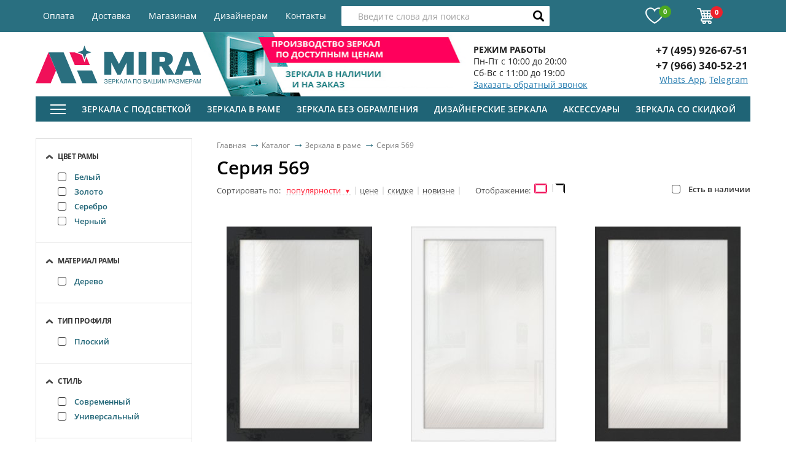

--- FILE ---
content_type: text/html
request_url: https://www.miradeco.ru/katalog/zerkala-v-rame/seriya-569/
body_size: 30711
content:


<!doctype html>
<html class="no-js" lang="ru">
<head>
    <meta http-equiv="Content-Type" content="text/html; charset=UTF-8" />
<meta name="robots" content="index, follow" />
    <title>Серия 569 – купить в интернет-магазине miradeco.ru</title>
    <meta name="keywords" content="Серия 569, зеркало в рамке, зеркало, рама, рамка, купить, заказать, москва," />
<meta name="description" content="Серия 569 в каталоге интернет-магазина Mira. &#128666; Доставка товаров по Москве и всей России" />
<link rel="canonical" href="https://www.miradeco.ru/katalog/zerkala-v-rame/seriya-569/" />
    <link href="/favicon.ico" rel="shortcut icon" type="image/x-icon"/>
    <link rel="apple-touch-icon" sizes="57x57" href="/apple-icon-57x57.png">
    <link rel="apple-touch-icon" sizes="60x60" href="/apple-icon-60x60.png">
    <link rel="apple-touch-icon" sizes="72x72" href="/apple-icon-72x72.png">
    <link rel="apple-touch-icon" sizes="76x76" href="/apple-icon-76x76.png">
    <link rel="apple-touch-icon" sizes="114x114" href="/apple-icon-114x114.png">
    <link rel="apple-touch-icon" sizes="120x120" href="/apple-icon-120x120.png">
    <link rel="apple-touch-icon" sizes="144x144" href="/apple-icon-144x144.png">
    <link rel="apple-touch-icon" sizes="152x152" href="/apple-icon-152x152.png">
    <link rel="apple-touch-icon" sizes="180x180" href="/apple-icon-180x180.png">
    <link rel="icon" type="image/png" sizes="192x192"  href="/android-icon-192x192.png">
    <link rel="icon" type="image/png" sizes="32x32" href="/favicon-32x32.png">
    <link rel="icon" type="image/png" sizes="96x96" href="/favicon-96x96.png">
    <link rel="icon" type="image/png" sizes="16x16" href="/favicon-16x16.png">
    <link rel="manifest" href="/manifest.json">
    <meta name="msapplication-TileColor" content="#ffffff">
    <meta name="msapplication-TileImage" content="/ms-icon-144x144.png">
    <meta name="theme-color" content="#ffffff">
    <script type="text/javascript" data-skip-moving="true">(function(w, d) {var v = w.frameCacheVars = {'CACHE_MODE':'HTMLCACHE','storageBlocks':[],'dynamicBlocks':{'LkGdQn':'6ba919efcf3c','bx_basketFKauiI':'22ac6874afc8','XEVOpk':'cb2cda50016a','g8taYv':'2590de8a0c0f'},'AUTO_UPDATE':true,'AUTO_UPDATE_TTL':'0'};var inv = false;if (v.AUTO_UPDATE === false){if (v.AUTO_UPDATE_TTL && v.AUTO_UPDATE_TTL > 0){var lm = Date.parse(d.lastModified);if (!isNaN(lm)){var td = new Date().getTime();if ((lm + v.AUTO_UPDATE_TTL * 1000) >= td){w.frameRequestStart = false;w.preventAutoUpdate = true;return;}inv = true;}}else{w.frameRequestStart = false;w.preventAutoUpdate = true;return;}}var r = w.XMLHttpRequest ? new XMLHttpRequest() : (w.ActiveXObject ? new w.ActiveXObject("Microsoft.XMLHTTP") : null);if (!r) { return; }w.frameRequestStart = true;var m = v.CACHE_MODE; var l = w.location; var x = new Date().getTime();var q = "?bxrand=" + x + (l.search.length > 0 ? "&" + l.search.substring(1) : "");var u = l.protocol + "//" + l.host + l.pathname + q;r.open("GET", u, true);r.setRequestHeader("BX-ACTION-TYPE", "get_dynamic");r.setRequestHeader("BX-CACHE-MODE", m);r.setRequestHeader("BX-CACHE-BLOCKS", v.dynamicBlocks ? JSON.stringify(v.dynamicBlocks) : "");if (inv){r.setRequestHeader("BX-INVALIDATE-CACHE", "Y");}try { r.setRequestHeader("BX-REF", d.referrer || "");} catch(e) {}if (m === "APPCACHE"){r.setRequestHeader("BX-APPCACHE-PARAMS", JSON.stringify(v.PARAMS));r.setRequestHeader("BX-APPCACHE-URL", v.PAGE_URL ? v.PAGE_URL : "");}r.onreadystatechange = function() {if (r.readyState != 4) { return; }var a = r.getResponseHeader("BX-RAND");var b = w.BX && w.BX.frameCache ? w.BX.frameCache : false;if (a != x || !((r.status >= 200 && r.status < 300) || r.status === 304 || r.status === 1223 || r.status === 0)){var f = {error:true, reason:a!=x?"bad_rand":"bad_status", url:u, xhr:r, status:r.status};if (w.BX && w.BX.ready){BX.ready(function() {setTimeout(function(){BX.onCustomEvent("onFrameDataRequestFail", [f]);}, 0);});}else{w.frameRequestFail = f;}return;}if (b){b.onFrameDataReceived(r.responseText);if (!w.frameUpdateInvoked){b.update(false);}w.frameUpdateInvoked = true;}else{w.frameDataString = r.responseText;}};r.send();})(window, document);</script>
<script type="text/javascript" data-skip-moving="true">(function(w, d, n) {var cl = "bx-core";var ht = d.documentElement;var htc = ht ? ht.className : undefined;if (htc === undefined || htc.indexOf(cl) !== -1){return;}var ua = n.userAgent;if (/(iPad;)|(iPhone;)/i.test(ua)){cl += " bx-ios";}else if (/Android/i.test(ua)){cl += " bx-android";}cl += (/(ipad|iphone|android|mobile|touch)/i.test(ua) ? " bx-touch" : " bx-no-touch");cl += w.devicePixelRatio && w.devicePixelRatio >= 2? " bx-retina": " bx-no-retina";var ieVersion = -1;if (/AppleWebKit/.test(ua)){cl += " bx-chrome";}else if ((ieVersion = getIeVersion()) > 0){cl += " bx-ie bx-ie" + ieVersion;if (ieVersion > 7 && ieVersion < 10 && !isDoctype()){cl += " bx-quirks";}}else if (/Opera/.test(ua)){cl += " bx-opera";}else if (/Gecko/.test(ua)){cl += " bx-firefox";}if (/Macintosh/i.test(ua)){cl += " bx-mac";}ht.className = htc ? htc + " " + cl : cl;function isDoctype(){if (d.compatMode){return d.compatMode == "CSS1Compat";}return d.documentElement && d.documentElement.clientHeight;}function getIeVersion(){if (/Opera/i.test(ua) || /Webkit/i.test(ua) || /Firefox/i.test(ua) || /Chrome/i.test(ua)){return -1;}var rv = -1;if (!!(w.MSStream) && !(w.ActiveXObject) && ("ActiveXObject" in w)){rv = 11;}else if (!!d.documentMode && d.documentMode >= 10){rv = 10;}else if (!!d.documentMode && d.documentMode >= 9){rv = 9;}else if (d.attachEvent && !/Opera/.test(ua)){rv = 8;}if (rv == -1 || rv == 8){var re;if (n.appName == "Microsoft Internet Explorer"){re = new RegExp("MSIE ([0-9]+[\.0-9]*)");if (re.exec(ua) != null){rv = parseFloat(RegExp.$1);}}else if (n.appName == "Netscape"){rv = 11;re = new RegExp("Trident/.*rv:([0-9]+[\.0-9]*)");if (re.exec(ua) != null){rv = parseFloat(RegExp.$1);}}}return rv;}})(window, document, navigator);</script>



<link href="/bitrix/js/ui/fonts/opensans/ui.font.opensans.min.css?15454140801861" type="text/css"  rel="stylesheet" />
<link href="/bitrix/cache/css/s1/mira/template_7c3ecf7cb278586901c117c3666a8f71/template_7c3ecf7cb278586901c117c3666a8f71_v1.css?1685971859175830" type="text/css"  data-template-style="true" rel="stylesheet" />



<!-- BEGIN JIVOSITE CODE -->
                <!-- END JIVOSITE CODE -->

<meta name="viewport" content="width=device-width, initial-scale=1.0"/>
<meta name="format-detection" content="telephone=no">
<meta http-equiv="X-UA-Compatible" content="IE=edge">
<!--[if lt IE 9]>
    <![endif]-->
<!--[if lte IE 8]>
<link rel="stylesheet" href="/local/templates/mira/assets/css/grids-responsive-old-ie-min.css" data-skip-moving="true">
<![endif]-->

<meta property="ya:interaction" content="XML_FORM" />
<meta property="ya:interaction:url" content="https://www.miradeco.ru/katalog/zerkala-v-rame/seriya-569/?mode=xml" />



    <!-- Global site tag (gtag.js) - Google Analytics -->
    <script data-skip-moving="true" async src="https://www.googletagmanager.com/gtag/js?id=UA-108422791-1"></script>
    <script data-skip-moving="true">
        window.dataLayer = window.dataLayer || [];
        function gtag(){dataLayer.push(arguments);}
        gtag('js', new Date());

        gtag('config', 'UA-108422791-1');
        var ecListItems = ecListItems || [];
    </script>
    <style>
        .header__login .icon_profile {
            display: inline-block;
            vertical-align: middle;
            margin: 0 15px 0 0;
            background-image: url(/local/templates/mira/assets/img/profile.png);
            background-repeat: no-repeat;
            width: 26px;
            height: 26px;
            position: relative;
        }

        .header__login .icon_profile:after {
            position: absolute;
            background: url(/local/templates/mira/assets/img/profile_hover.png) 0 0 no-repeat;
            width: 26px;
            height: 26px;
            -webkit-transition: .3s all ease;
            -o-transition: .3s all ease;
            transition: .3s all ease;
            opacity: 0;
            top: 0;
            left: 0;
            z-index: 1;
            content: '';
            filter: alpha(opacity=0);
        }
        .header__login:hover .icon_profile:after {
            opacity: 1;
            filter: alpha(opacity=100);
        }
    </style>
 <!-- Yandex.Metrika counter -->
<!-- /Yandex.Metrika counter -->

    
	<meta property="og:title" content="Серия 569 – купить в интернет-магазине miradeco.ru" />
	<meta property="og:url" content="https://www.miradeco.ru:443/katalog/zerkala-v-rame/seriya-569/" />
	<meta property="og:type" content="website" />
	<meta property="og:site_name" content="Интернет Мира зеркала" />
	<meta property="og:description" content="Серия 569 в каталоге интернет-магазина Mira. &#128666; Доставка товаров по Москве и всей России" />
	<meta property="og:image" content="[data-uri]"/>


</head>
<body>
<div itemscope itemtype="http://schema.org/Organization">
	<meta itemprop="name" content="Интернет Мира зеркала">
	<div itemprop="address" itemscope itemtype="http://schema.org/PostalAddress">
		<meta itemprop="streetAddress" content="ул. Рябиновая, д.41к1с6 ТЦ “MADEX” - 2й этаж">
		<meta itemprop="postalCode" content="121471">
		<meta itemprop="addressLocality" content="г. Москва">
	</div>
	<meta itemprop="telephone" content="+7 (495) 926-67-51">
	<meta itemprop="email" content="info@miradeco.ru">
</div>
<noscript><img src="https://mc.yandex.ru/watch/46361475" style="position:absolute; left:-9999px;" alt="" /></noscript>
<div id="panel">
    </div>
<!--[if lt IE 8]>
<p class="browserupgrade">You are using an <strong>outdated</strong> browser. Please <a href="http://browsehappy.com/">upgrade
    your browser</a> to improve your experience.</p>
<![endif]-->

<div id="main">
    <header id="header">
        <div class="header__top">
            <div class="main-container clearfix">
                <div id="bxdynamic_LkGdQn_start" style="display:none"></div>    <nav class="header__nav">
        <ul class="header__menu">
                    <li><a href="/oplata/" >Оплата</a></li>
                    <li><a href="/dostavka/" >Доставка</a></li>
                    <li><a href="/magazinam/" >Магазинам</a></li>
                    <li><a href="/dizayneram/" >Дизайнерам</a></li>
                    <li><a href="/contacts/" >Контакты</a></li>
                </ul>
    </nav>
<div id="bxdynamic_LkGdQn_end" style="display:none"></div>                <div class="header__controls">
                    <div id="bx_basketFKauiI" class="">
<div class="bx-hdr-profile">
	<div class="bx-basket-block">
                <a title="Избранное" href="/personal/favorites/" class="header__favorite">
            <span class="icon icon_heart"></span>
            <span class="qty">0</span>
        </a>
        <a title="Корзина" href="/personal/cart/" class="header__cart">
            <span class="icon icon_cart_white"></span>
            <span class="qty">
                0            </span>
        </a>
	</div>
</div>
</div>
                </div>

                <div class="header__search" id="search">
    <form action="/katalog/">
        <input
                id="title-search-input"
                type="text"
                name="q"
                value=""
                autocomplete="off"
                placeholder='Введите слова для поиска'
                onclick="this.placeholder=''"
                onblur="this.placeholder='Введите слова для поиска'"
        >
        <button type="submit" name="s"><span class="icon icon_search"></span></button>
    </form>
</div>
            </div>
        </div>

        <div class="main-container">
            <div class="pure-g">
                <div class="pure-u-1 pure-u-md-1-3 pure-u-lg-7-24 pure-u-xl-1-4">
                    <a href="/" title="Mira - Зеркала по вашим размерам" class="header__logo"></a>
                </div>

                <div class="md-hidden pure-u-1 pure-u-lg-1-4 pure-u-xl-1-3">
                    <div class="header__baner">
                        <img width="403" alt="export.jpg" src="/upload/medialibrary/377/37796fb007f798aa27502d439868e23f.jpg" height="105" title="export.jpg">                    </div>
                </div>

                <div class="pure-u-1-2 pure-u-md-1-3 pure-u-lg-1-4">
                    <div class="header__info">
<!--                        <span class="icon icon_tag"></span>-->
                        <p>
 <b>РЕЖИМ РАБОТЫ</b>
</p>
<p>
	 Пн-Пт с 10:00 до 20:00
</p>
<p>
	 Сб-Вс с 11:00 до 19:00
</p>
<a href="#callback" class="calback-btn modal-btn">Заказать обратный звонок</a>


                    </div>
                </div>

                <div class="pure-u-1-2 pure-u-md-1-3 pure-u-lg-5-24 pure-u-xl-1-6">
                    <div class="header__phone-block">
                        <a href="tel:+74959266751" class="header__phone">+7 (495) 926-67-51</a>                                                    <a href="https://api.whatsapp.com/send?phone=79663405221&text=" class="header__phone">+7 (966) 340-52-21</a>                            <div class="header_social">
                                <a style="display:inline" href="https://api.whatsapp.com/send/?phone=79663405221&text=" target="_blank">Whats App</a>,
<a href="tg://resolve?domain=miradeco" style="display:inline" target="_blank">Telegram</a>                            </div>
                                            </div>
                </div>
            </div>
        </div>
    </header>

    <div class="main-container">
        <nav class="main-nav choice main-nav-new-menu" id="catalog_menu_0QY6qm">
    <a href="#" id="mob-btn" class="main-nav__mob-btn">
        <span></span>
        <span></span>
        <span></span>
        <span class="mob-cat-link">КАТАЛОГ</span>
    </a>
    <ul class="main-nav__menu" id="ul_catalog_menu_0QY6qm">
        <li>
            <a href="#" id="seo-m-btn" class="main-nav__mob-btn">
                <span></span>
                <span></span>
                <span></span>
            </a>
            <div class="choice_click" style="display:none;top:41px;">
                <div class="choice_click_layout">
                    <div class="choice_click_left">
                        <div class="pure-g">
                            <div class="pure-u-1-4">
                                <ul class="seo-nav_menu">
                                                                            <li>
                                            <a href="/katalog/zerkala-v-rame/"
                                               class="seo-section">
                                                Зеркала в раме                                            </a>
                                                                                            <div style="display: none">
                                                    <div class="pure-g">
                                                                                                                <div class="pure-u-3-4">
                                                            <div class="pure-g">
                                                                                                                                                                                                    <div class="pure-u-1-3">
                                                                                                                                                    <p>Тип</p>
                                                                                                                                                                                                                            <ul>
                                                                                                                                                                                                                                                    <li>
                                                                                        <a href="/katalog/zerkala-v-rame/napolnie/">Напольное</a>
                                                                                    </li>
                                                                                                                                                                                                                                                    <li>
                                                                                        <a href="/katalog/zerkala-v-rame/nastennye/">Настенное</a>
                                                                                    </li>
                                                                                                                                                                                                                                                    <li>
                                                                                        <a href="/katalog/zerkala-v-rame/v-polnyj-rost/">В полный рост</a>
                                                                                    </li>
                                                                                                                                                                                                                                                    <li>
                                                                                        <a href="/katalog/zerkala-v-rame/podvesnye/">Подвесное</a>
                                                                                    </li>
                                                                                                                                                                                                                                                    <li>
                                                                                        <a href="/katalog/zerkala-v-rame/navesnye/">Навесное</a>
                                                                                    </li>
                                                                                                                                                            </ul>
                                                                                                                                            </div>
                                                                                                                                    <div class="pure-u-1-3">
                                                                                                                                                    <p>Форма</p>
                                                                                                                                                                                                                            <ul>
                                                                                                                                                                                                                                                    <li>
                                                                                        <a href="/katalog/dizaynerskie-zerkala/krugloe/">Круглое</a>
                                                                                    </li>
                                                                                                                                                            </ul>
                                                                                                                                            </div>
                                                                                                                                    <div class="pure-u-1-3">
                                                                                                                                                    <p>Ширина рамы</p>
                                                                                                                                                                                                                            <ul>
                                                                                                                                                                                                                                                    <li>
                                                                                        <a href="/katalog/zerkala-v-rame/uzkie/">В узкой/тонкой раме</a>
                                                                                    </li>
                                                                                                                                                                                                                                                    <li>
                                                                                        <a href="/katalog/zerkala-v-rame/shirokie/">В широкой раме</a>
                                                                                    </li>
                                                                                                                                                            </ul>
                                                                                                                                            </div>
                                                                                                                                                                                            </div>
                                                        </div>
                                                        <div class="pure-u-1-4">
                                                            <img style="max-width:100%" src="/upload/corvax_iw/1_9138ea67e044404b49ee0a9c1a5cb2da.jpg" alt="">
                                                        </div>
                                                                                                        </div>
                                                </div>
                                                                                    </li>
                                                                            <li>
                                            <a href="/katalog/zerkala-v-bagete/"
                                               class="seo-section">
                                                Зеркала в багете                                            </a>
                                                                                            <div style="display: none">
                                                    <div class="pure-g">
                                                                                                                <div class="pure-u-3-4">
                                                            <div class="pure-g">
                                                                                                                                                                                                    <div class="pure-u-1-3">
                                                                                                                                                    <p>Тип</p>
                                                                                                                                                                                                                            <ul>
                                                                                                                                                                                                                                                    <li>
                                                                                        <a href="/katalog/zerkala-v-bagete/napolnye/">Напольные</a>
                                                                                    </li>
                                                                                                                                                                                                                                                    <li>
                                                                                        <a href="/katalog/zerkala-v-bagete/nastennye/">Настенные</a>
                                                                                    </li>
                                                                                                                                                                                                                                                    <li>
                                                                                        <a href="/katalog/zerkala-v-bagete/v-polnyy-rost/">В полный рост</a>
                                                                                    </li>
                                                                                                                                                                                                                                                    <li>
                                                                                        <a href="/katalog/zerkala-v-bagete/bolshie/">Большие</a>
                                                                                    </li>
                                                                                                                                                            </ul>
                                                                                                                                            </div>
                                                                                                                                    <div class="pure-u-1-3">
                                                                                                                                                    <p>Расположение</p>
                                                                                                                                                                                                                            <ul>
                                                                                                                                                                                                                                                    <li>
                                                                                        <a href="/katalog/zerkala-v-bagete/dlya-prihozhej/">Для прихожей</a>
                                                                                    </li>
                                                                                                                                                                                                                                                    <li>
                                                                                        <a href="/katalog/zerkala-v-bagete/dlya-spalni/">Для спальни</a>
                                                                                    </li>
                                                                                                                                                                                                                                                                                                                                    <li>
                                                                                        <a href="/katalog/zerkala-dlya-vannoy/v-bagete-v-vannoy/">Для ванной</a>
                                                                                    </li>
                                                                                                                                                            </ul>
                                                                                                                                            </div>
                                                                                                                                    <div class="pure-u-1-3">
                                                                                                                                                    <p>Материал багета</p>
                                                                                                                                                                                                                            <ul>
                                                                                                                                                                                                                                                    <li>
                                                                                        <a href="/katalog/zerkala-v-bagete/plastik/">Пластик</a>
                                                                                    </li>
                                                                                                                                                                                                                                                    <li>
                                                                                        <a href="/katalog/zerkala-v-bagete/derevo/">Дерево</a>
                                                                                    </li>
                                                                                                                                                                                                                                                    <li>
                                                                                        <a href="/katalog/zerkala-v-bagete/poliuretan/">Полиуретан</a>
                                                                                    </li>
                                                                                                                                                            </ul>
                                                                                                                                            </div>
                                                                                                                                    <div class="pure-u-1-3">
                                                                                                                                                    <p>Ширина багета</p>
                                                                                                                                                                                                                            <ul>
                                                                                                                                                                                                                                                    <li>
                                                                                        <a href="/katalog/zerkala-v-bagete/shirokiy/">Широкий</a>
                                                                                    </li>
                                                                                                                                                                                                                                                    <li>
                                                                                        <a href="/katalog/zerkala-v-bagete/uzkiy/">Узкий</a>
                                                                                    </li>
                                                                                                                                                            </ul>
                                                                                                                                            </div>
                                                                                                                                                                                            </div>
                                                        </div>
                                                        <div class="pure-u-1-4">
                                                            <img style="max-width:100%" src="/upload/corvax_iw/1_015d9a0c86b63ca55b77413e5ce8cd98.jpg" alt="">
                                                        </div>
                                                                                                        </div>
                                                </div>
                                                                                    </li>
                                                                            <li>
                                            <a href="/katalog/zerkala-s-podsvetkoy/"
                                               class="seo-section">
                                                Зеркала с подсветкой                                            </a>
                                                                                            <div style="display: none">
                                                    <div class="pure-g">
                                                                                                                <div class="pure-u-3-4">
                                                            <div class="pure-g">
                                                                                                                                                                                                    <div class="pure-u-1-3">
                                                                                                                                                    <p>Тип</p>
                                                                                                                                                                                                                            <ul>
                                                                                                                                                                                                                                                    <li>
                                                                                        <a href="/katalog/zerkala-s-podsvetkoy/zerkalo-vizazhista/">Зеркало визажиста</a>
                                                                                    </li>
                                                                                                                                                                                                                                                    <li>
                                                                                        <a href="/katalog/zerkala-s-podsvetkoy/parikmakherskoe-zerkalo-s-podsvetkoy/">Парикмахерское зеркало с подсветкой</a>
                                                                                    </li>
                                                                                                                                                                                                                                                    <li>
                                                                                        <a href="/katalog/zerkala-s-podsvetkoy/zerkala-s-zadney-podsvetkoy-ambilight/">С задней подсветкой (Ambilight)</a>
                                                                                    </li>
                                                                                                                                                                                                                                                    <li>
                                                                                        <a href="/katalog/zerkala-s-podsvetkoy/zerkala-s-sensornoy-podsvetkoy/">С сенсорной подсветкой</a>
                                                                                    </li>
                                                                                                                                                                                                                                                    <li>
                                                                                        <a href="/katalog/zerkala-s-podsvetkoy/zerkala-s-vnutrenney-led-podsvetkoy/">С внутренней подсветкой</a>
                                                                                    </li>
                                                                                                                                                                                                                                                    <li>
                                                                                        <a href="/katalog/zerkala-s-podsvetkoy/zerkala-s-podsvetkoy-po-perimetru/">С подсветкой по периметру</a>
                                                                                    </li>
                                                                                                                                                                                                                                                    <li>
                                                                                        <a href="/katalog/zerkala-s-podsvetkoy/zerkala-s-podogrevom/">С подогревом</a>
                                                                                    </li>
                                                                                                                                                                                                                                                    <li>
                                                                                        <a href="/katalog/zerkala-s-podsvetkoy/podvesnye-zerkala/">Подвесные зеркала</a>
                                                                                    </li>
                                                                                                                                                                                                                                                    <li>
                                                                                        <a href="/katalog/zerkala-s-podsvetkoy/grimyernye-zerkala/">Гримерное зеркало</a>
                                                                                    </li>
                                                                                                                                                            </ul>
                                                                                                                                            </div>
                                                                                                                                    <div class="pure-u-1-3">
                                                                                                                                                    <p>Цвет</p>
                                                                                                                                                                                                                            <ul>
                                                                                                                                                                                                                                                    <li>
                                                                                        <a href="">Белое</a>
                                                                                    </li>
                                                                                                                                                                                                                                                    <li>
                                                                                        <a href="">Венге</a>
                                                                                    </li>
                                                                                                                                                                                                                                                    <li>
                                                                                        <a href="">Золото</a>
                                                                                    </li>
                                                                                                                                                            </ul>
                                                                                                                                            </div>
                                                                                                                                                                                            </div>
                                                        </div>
                                                        <div class="pure-u-1-4">
                                                            <img style="max-width:100%" src="/upload/corvax_iw/1_afb219147c4f682f2b8d875f3151a564.jpg" alt="">
                                                        </div>
                                                                                                        </div>
                                                </div>
                                                                                    </li>
                                                                            <li>
                                            <a href="/katalog/zerkala-bez-obramleniya/"
                                               class="seo-section">
                                                Зеркала без обрамления                                            </a>
                                                                                            <div style="display: none">
                                                    <div class="pure-g">
                                                                                                                <div class="pure-u-3-4">
                                                            <div class="pure-g">
                                                                                                                                                                                                    <div class="pure-u-1-3">
                                                                                                                                                    <p>Тип</p>
                                                                                                                                                                                                                            <ul>
                                                                                                                                                                                                                                                    <li>
                                                                                        <a href="/katalog/zerkala-bez-obramleniya/podvesnoe/">Подвесное</a>
                                                                                    </li>
                                                                                                                                                                                                                                                    <li>
                                                                                        <a href="/katalog/zerkala-bez-obramleniya/zerkala-s-obrabotkoy-kromki/">С обработкой кромки</a>
                                                                                    </li>
                                                                                                                                                                                                                                                    <li>
                                                                                        <a href="/katalog/zerkala-bez-obramleniya/zerkala-s-risunkom/">С рисунком</a>
                                                                                    </li>
                                                                                                                                                                                                                                                    <li>
                                                                                        <a href="/katalog/zerkala-bez-obramleniya/zerkala-so-svetilnikom/">Со светильником</a>
                                                                                    </li>
                                                                                                                                                            </ul>
                                                                                                                                            </div>
                                                                                                                                    <div class="pure-u-1-3">
                                                                                                                                                    <p>Форма</p>
                                                                                                                                                                                                                            <ul>
                                                                                                                                                                                                                                                    <li>
                                                                                        <a href="/katalog/zerkala-bez-obramleniya/pryamougolnye/">Прямоугольные</a>
                                                                                    </li>
                                                                                                                                                                                                                                                    <li>
                                                                                        <a href="/katalog/zerkala-bez-obramleniya/ovalnye/">Овальные</a>
                                                                                    </li>
                                                                                                                                                                                                                                                    <li>
                                                                                        <a href="/katalog/zerkala-bez-obramleniya/kvadratnye/">Квадратные</a>
                                                                                    </li>
                                                                                                                                                                                                                                                    <li>
                                                                                        <a href="/katalog/zerkala-bez-obramleniya/kruglye/">Круглые</a>
                                                                                    </li>
                                                                                                                                                                                                                                                    <li>
                                                                                        <a href="/katalog/zerkala-bez-obramleniya/slojnye/">Сложная</a>
                                                                                    </li>
                                                                                                                                                            </ul>
                                                                                                                                            </div>
                                                                                                                                                                                            </div>
                                                        </div>
                                                        <div class="pure-u-1-4">
                                                            <img style="max-width:100%" src="/upload/corvax_iw/1_03e29a5ba262520ce9fcead9b39b2e0c.jpg" alt="">
                                                        </div>
                                                                                                        </div>
                                                </div>
                                                                                    </li>
                                                                            <li>
                                            <a href="/katalog/zerkala-dlya-vannoy/"
                                               class="seo-section">
                                                Зеркала для ванной                                            </a>
                                                                                            <div style="display: none">
                                                    <div class="pure-g">
                                                                                                                <div class="pure-u-3-4">
                                                            <div class="pure-g">
                                                                                                                                                                                                    <div class="pure-u-1-3">
                                                                                                                                                    <p>Тип</p>
                                                                                                                                                                                                                            <ul>
                                                                                                                                                                                                                                                    <li>
                                                                                        <a href="/katalog/zerkala-v-rame/v-vannuyu/">В раме</a>
                                                                                    </li>
                                                                                                                                                                                                                                                    <li>
                                                                                        <a href="/katalog/zerkala-dlya-vannoy/v-bagete-v-vannoy/">В багете</a>
                                                                                    </li>
                                                                                                                                                                                                                                                    <li>
                                                                                        <a href="/katalog/zerkala-dlya-vannoy/s-podsvetkoy-v-vannoy/">С подсветкой</a>
                                                                                    </li>
                                                                                                                                                                                                                                                    <li>
                                                                                        <a href="/katalog/zerkala-dlya-vannoy/so-svetilnikom-v-vannoy/">Со светильником</a>
                                                                                    </li>
                                                                                                                                                                                                                                                    <li>
                                                                                        <a href="/katalog/zerkala-dlya-vannoy/s-polkami-v-vannoy/">С полками</a>
                                                                                    </li>
                                                                                                                                                                                                                                                    <li>
                                                                                        <a href="/katalog/zerkala-dlya-vannoy/navesnoe-v-vannoy/">Навесное</a>
                                                                                    </li>
                                                                                                                                                                                                                                                    <li>
                                                                                        <a href="/katalog/zerkala-dlya-vannoy/nastennoe-v-vannoy/">Настенное</a>
                                                                                    </li>
                                                                                                                                                                                                                                                    <li>
                                                                                        <a href="/katalog/zerkala-dlya-vannoy/podvesnoe-v-vannoy/">Подвесное</a>
                                                                                    </li>
                                                                                                                                                                                                                                                    <li>
                                                                                        <a href="/katalog/zerkala-dlya-vannoy/s-risunkom-v-vannoy/">С рисунком</a>
                                                                                    </li>
                                                                                                                                                                                                                                                    <li>
                                                                                        <a href="/katalog/zerkala-dlya-vannoy/vlagostoykoe-v-vannoy/">Влагостойкое</a>
                                                                                    </li>
                                                                                                                                                            </ul>
                                                                                                                                            </div>
                                                                                                                                    <div class="pure-u-1-3">
                                                                                                                                                    <p>Материал рамы</p>
                                                                                                                                                                                                                            <ul>
                                                                                                                                                                                                                                                    <li>
                                                                                        <a href="/katalog/zerkala-dlya-vannoy/v-derevyannoy-rame/">В деревянной раме</a>
                                                                                    </li>
                                                                                                                                                                                                                                                    <li>
                                                                                        <a href="/katalog/zerkala-dlya-vannoy/v-plastikovoy-rame/">В пластиковой раме</a>
                                                                                    </li>
                                                                                                                                                                                                                                                    <li>
                                                                                        <a href="/katalog/zerkala-dlya-vannoy/v-zerkalnoj-rame/">Зеркало</a>
                                                                                    </li>
                                                                                                                                                            </ul>
                                                                                                                                            </div>
                                                                                                                                    <div class="pure-u-1-3">
                                                                                                                                                    <p>Форма</p>
                                                                                                                                                                                                                            <ul>
                                                                                                                                                                                                                                                    <li>
                                                                                        <a href="/katalog/zerkala-dlya-vannoy/krugloe/">Круглое</a>
                                                                                    </li>
                                                                                                                                                                                                                                                    <li>
                                                                                        <a href="/katalog/zerkala-dlya-vannoy/ovalnoe/">Овальное</a>
                                                                                    </li>
                                                                                                                                                                                                                                                    <li>
                                                                                        <a href="/katalog/zerkala-dlya-vannoy/pryamougolnoe/">Прямоугольное</a>
                                                                                    </li>
                                                                                                                                                                                                                                                    <li>
                                                                                        <a href="/katalog/zerkala-dlya-vannoy/kvadratnoe/">Квадратное</a>
                                                                                    </li>
                                                                                                                                                                                                                                                    <li>
                                                                                        <a href="">Узкое</a>
                                                                                    </li>
                                                                                                                                                                                                                                                    <li>
                                                                                        <a href="/katalog/zerkala-dlya-vannoy/v-forme-arki/">Арка</a>
                                                                                    </li>
                                                                                                                                                                                                                                                    <li>
                                                                                        <a href="/katalog/zerkala-dlya-vannoy/vosmiugolnik/">Восьмиугольник</a>
                                                                                    </li>
                                                                                                                                                                                                                                                    <li>
                                                                                        <a href="/katalog/zerkala-dlya-vannoy/parallelogramm/">Параллелограмм</a>
                                                                                    </li>
                                                                                                                                                                                                                                                    <li>
                                                                                        <a href="/katalog/zerkala-dlya-vannoy/slozhnaya/">Сложная</a>
                                                                                    </li>
                                                                                                                                                            </ul>
                                                                                                                                            </div>
                                                                                                                                                                                            </div>
                                                        </div>
                                                        <div class="pure-u-1-4">
                                                            <img style="max-width:100%" src="/upload/corvax_iw/1_a824b7852f2cbe36d1cf7b8413ef256b.jpg" alt="">
                                                        </div>
                                                                                                        </div>
                                                </div>
                                                                                    </li>
                                                                            <li>
                                            <a href="/katalog/zerkala-v-rame/v-prikhozhuyu/"
                                               class="seo-section">
                                                Зеркала в прихожую                                            </a>
                                                                                            <div style="display: none">
                                                    <div class="pure-g">
                                                                                                                <div class="pure-u-3-4">
                                                            <div class="pure-g">
                                                                                                                                                                                                    <div class="pure-u-1-3">
                                                                                                                                                    <p>Тип</p>
                                                                                                                                                                                                                            <ul>
                                                                                                                                                                                                                                                    <li>
                                                                                        <a href="/katalog/zerkala-v-rame/napolnie/">Напольное</a>
                                                                                    </li>
                                                                                                                                                                                                                                                    <li>
                                                                                        <a href="/katalog/zerkala-v-rame/nastennye/">Настенное</a>
                                                                                    </li>
                                                                                                                                                                                                                                                    <li>
                                                                                        <a href="/katalog/zerkala-v-rame/v-polnyj-rost/">В полный рост</a>
                                                                                    </li>
                                                                                                                                                                                                                                                    <li>
                                                                                        <a href="/katalog/zerkala-v-rame/podvesnye/">Подвесное</a>
                                                                                    </li>
                                                                                                                                                                                                                                                    <li>
                                                                                        <a href="/katalog/zerkala-v-rame/navesnye/">Навесное</a>
                                                                                    </li>
                                                                                                                                                            </ul>
                                                                                                                                            </div>
                                                                                                                                    <div class="pure-u-1-3">
                                                                                                                                                    <p>Форма</p>
                                                                                                                                                                                                                            <ul>
                                                                                                                                                                                                                                                    <li>
                                                                                        <a href="/katalog/dizaynerskie-zerkala/krugloe/">Круглое</a>
                                                                                    </li>
                                                                                                                                                            </ul>
                                                                                                                                            </div>
                                                                                                                                    <div class="pure-u-1-3">
                                                                                                                                                    <p>Ширина рамы</p>
                                                                                                                                                                                                                            <ul>
                                                                                                                                                                                                                                                    <li>
                                                                                        <a href="/katalog/zerkala-v-rame/uzkie/">В узкой/тонкой раме</a>
                                                                                    </li>
                                                                                                                                                                                                                                                    <li>
                                                                                        <a href="/katalog/zerkala-v-rame/shirokie/">В широкой раме</a>
                                                                                    </li>
                                                                                                                                                            </ul>
                                                                                                                                            </div>
                                                                                                                                                                                            </div>
                                                        </div>
                                                        <div class="pure-u-1-4">
                                                            <img style="max-width:100%" src="/upload/corvax_iw/1_1bcdc732d05455b08104ccae49e5aabf.jpg" alt="">
                                                        </div>
                                                                                                        </div>
                                                </div>
                                                                                    </li>
                                                                            <li>
                                            <a href="/katalog/dizaynerskie-zerkala/"
                                               class="seo-section">
                                                Дизайнерские зеркала                                            </a>
                                                                                            <div style="display: none">
                                                    <div class="pure-g">
                                                                                                                <div class="pure-u-3-4">
                                                            <div class="pure-g">
                                                                                                                                                                                                    <div class="pure-u-1-3">
                                                                                                                                                    <p>Тип</p>
                                                                                                                                                                                                                            <ul>
                                                                                                                                                                                                                                                    <li>
                                                                                        <a href="/katalog/dizaynerskie-zerkala/interyernye/">Интерьерные</a>
                                                                                    </li>
                                                                                                                                                                                                                                                    <li>
                                                                                        <a href="/katalog/dizaynerskie-zerkala/dekorativnye/">Декоративные</a>
                                                                                    </li>
                                                                                                                                                                                                                                                    <li>
                                                                                        <a href="/katalog/dizaynerskie-zerkala/originalnoe/">Оригинальное</a>
                                                                                    </li>
                                                                                                                                                                                                                                                    <li>
                                                                                        <a href="/katalog/dizaynerskie-zerkala/nastennoe/">Настенное</a>
                                                                                    </li>
                                                                                                                                                                                                                                                    <li>
                                                                                        <a href="/katalog/dizaynerskie-zerkala/podvesnye/">Подвесные</a>
                                                                                    </li>
                                                                                                                                                            </ul>
                                                                                                                                            </div>
                                                                                                                                    <div class="pure-u-1-3">
                                                                                                                                                    <p>Обрамление</p>
                                                                                                                                                                                                                            <ul>
                                                                                                                                                                                                                                                    <li>
                                                                                        <a href="/katalog/dizaynerskie-zerkala/v-rame/">В раме</a>
                                                                                    </li>
                                                                                                                                                                                                                                                    <li>
                                                                                        <a href="/katalog/dizaynerskie-zerkala/v-bagete/">В багете</a>
                                                                                    </li>
                                                                                                                                                                                                                                                    <li>
                                                                                        <a href="/katalog/dizaynerskie-zerkala/v-figurnoy-rame/">В фигурной раме</a>
                                                                                    </li>
                                                                                                                                                                                                                                                    <li>
                                                                                        <a href="/katalog/dizaynerskie-zerkala/v-azhurnoy-rame/">В ажурной раме</a>
                                                                                    </li>
                                                                                                                                                            </ul>
                                                                                                                                            </div>
                                                                                                                                    <div class="pure-u-1-3">
                                                                                                                                                    <p>Тип обрамления</p>
                                                                                                                                                                                                                            <ul>
                                                                                                                                                                                                                                                    <li>
                                                                                        <a href="">Деревянная рама</a>
                                                                                    </li>
                                                                                                                                                                                                                                                    <li>
                                                                                        <a href="/katalog/dizaynerskie-zerkala/v-zerkalnoy-rame/">Зеркальная рама</a>
                                                                                    </li>
                                                                                                                                                                                                                                                    <li>
                                                                                        <a href="/katalog/dizaynerskie-zerkala/v-zerkalnom-bagete/">Зеркальный багет</a>
                                                                                    </li>
                                                                                                                                                            </ul>
                                                                                                                                            </div>
                                                                                                                                    <div class="pure-u-1-3">
                                                                                                                                                    <p>Форма</p>
                                                                                                                                                                                                                            <ul>
                                                                                                                                                                                                                                                    <li>
                                                                                        <a href="/katalog/dizaynerskie-zerkala/krugloe/">Круглое</a>
                                                                                    </li>
                                                                                                                                                                                                                                                    <li>
                                                                                        <a href="/katalog/dizaynerskie-zerkala/kvadrat/">Квадрат</a>
                                                                                    </li>
                                                                                                                                                                                                                                                    <li>
                                                                                        <a href="/katalog/dizaynerskie-zerkala/pryamougolnik/">Прямоугольник</a>
                                                                                    </li>
                                                                                                                                                                                                                                                    <li>
                                                                                        <a href="/katalog/dizaynerskie-zerkala/slozhnaya/">Сложная</a>
                                                                                    </li>
                                                                                                                                                                                                                                                    <li>
                                                                                        <a href="/katalog/dizaynerskie-zerkala/v-vide-solntsa/">В виде солнца</a>
                                                                                    </li>
                                                                                                                                                            </ul>
                                                                                                                                            </div>
                                                                                                                                                                                            </div>
                                                        </div>
                                                        <div class="pure-u-1-4">
                                                            <img style="max-width:100%" src="/upload/corvax_iw/1_3b6c0cd9a323a6dcf082f7c777ee0829.jpg" alt="">
                                                        </div>
                                                                                                        </div>
                                                </div>
                                                                                    </li>
                                                                            <li>
                                            <a href="/katalog/zerkalnoe-panno/"
                                               class="seo-section">
                                                Зеркальное панно                                            </a>
                                                                                            <div style="display: none">
                                                    <div class="pure-g">
                                                                                                                <div class="pure-u-3-4">
                                                            <div class="pure-g">
                                                                                                                                                                                                    <div class="pure-u-1-3">
                                                                                                                                                    <p>Тип</p>
                                                                                                                                                                                                                            <ul>
                                                                                                                                                                                                                                                    <li>
                                                                                        <a href="/katalog/zerkalnoe-panno/zerkalnaya-plitka/">Зеркальная плитка</a>
                                                                                    </li>
                                                                                                                                                                                                                                                    <li>
                                                                                        <a href="/katalog/zerkalnoe-panno/zerkalnaya-plitka-s-fatsetom/">Зеркальная плитка с фацетом</a>
                                                                                    </li>
                                                                                                                                                                                                                                                    <li>
                                                                                        <a href="/katalog/zerkalnoe-panno/zerkalnaya-mozaika/">Зеркальная мозаика</a>
                                                                                    </li>
                                                                                                                                                            </ul>
                                                                                                                                            </div>
                                                                                                                                                                                            </div>
                                                        </div>
                                                        <div class="pure-u-1-4">
                                                            <img style="max-width:100%" src="/upload/corvax_iw/1_4eae71d581f95cd73ad0228b8b68ccea.jpg" alt="">
                                                        </div>
                                                                                                        </div>
                                                </div>
                                                                                    </li>
                                                                            <li>
                                            <a href="/katalog/zerkala-v-polnyy-rost/"
                                               class="seo-section">
                                                Зеркала в полный рост                                            </a>
                                                                                            <div style="display: none">
                                                    <div class="pure-g">
                                                                                                                <div class="pure-u-3-4">
                                                            <div class="pure-g">
                                                                                                                                                                                                    <div class="pure-u-1-3">
                                                                                                                                                    <p>Ширина рамы</p>
                                                                                                                                                                                                                            <ul>
                                                                                                                                                                                                                                                    <li>
                                                                                        <a href="/katalog/zerkala-v-rame/uzkie/">В узкой/тонкой раме</a>
                                                                                    </li>
                                                                                                                                                                                                                                                    <li>
                                                                                        <a href="/katalog/zerkala-v-rame/shirokie/">В широкой раме</a>
                                                                                    </li>
                                                                                                                                                            </ul>
                                                                                                                                            </div>
                                                                                                                                                                                            </div>
                                                        </div>
                                                        <div class="pure-u-1-4">
                                                            <img style="max-width:100%" src="/upload/corvax_iw/1_039a84ec4507aa6d1c0773cca6391150.jpg" alt="">
                                                        </div>
                                                                                                        </div>
                                                </div>
                                                                                    </li>
                                                                            <li>
                                            <a href="/katalog/zerkala-na-zakaz-mira/"
                                               class="seo-section">
                                                Зеркала на заказ                                            </a>
                                                                                            <div style="display: none">
                                                    <div class="pure-g">
                                                                                                                <div class="pure-u-3-4">
                                                            <div class="pure-g">
                                                                                                                                                                                                    <div class="pure-u-1-3">
                                                                                                                                                    <p>Тип</p>
                                                                                                                                                                                                                            <ul>
                                                                                                                                                                                                                                                    <li>
                                                                                        <a href="/katalog/zerkala-na-zakaz-mira/bolshie/">Большие зеркала</a>
                                                                                    </li>
                                                                                                                                                                                                                                                    <li>
                                                                                        <a href="/katalog/zerkala-s-podsvetkoy/zerkala-s-podsvetkoy-na-zakaz/">С подсветкой</a>
                                                                                    </li>
                                                                                                                                                                                                                                                    <li>
                                                                                        <a href="/katalog/zerkala-na-zakaz-mira/dlya-vannoy/">Для ванной</a>
                                                                                    </li>
                                                                                                                                                                                                                                                    <li>
                                                                                        <a href="/katalog/zerkala-na-zakaz-mira/grimernye/">Гримерные</a>
                                                                                    </li>
                                                                                                                                                                                                                                                    <li>
                                                                                        <a href="/katalog/zerkala-na-zakaz-mira/v-rame/">В раме</a>
                                                                                    </li>
                                                                                                                                                                                                                                                    <li>
                                                                                        <a href="/katalog/zerkala-na-zakaz-mira/v-bagete/">В багете</a>
                                                                                    </li>
                                                                                                                                                            </ul>
                                                                                                                                            </div>
                                                                                                                                                                                            </div>
                                                        </div>
                                                        <div class="pure-u-1-4">
                                                            <img style="max-width:100%" src="/upload/corvax_iw/1_6d79c73ab9067ae4c59d196bb8f6fe55.jpg" alt="">
                                                        </div>
                                                                                                        </div>
                                                </div>
                                                                                    </li>
                                                                            <li>
                                            <a href="/katalog/zerkala-dlya-magazina/"
                                               class="seo-section">
                                                Зеркала для магазина                                            </a>
                                                                                            <div style="display: none">
                                                    <div class="pure-g">
                                                                                                                <div class="pure-u-3-4">
                                                            <div class="pure-g">
                                                                                                                                                                                                    <div class="pure-u-1-3">
                                                                                                                                                    <p>Тип</p>
                                                                                                                                                                                                                            <ul>
                                                                                                                                                                                                                                                    <li>
                                                                                        <a href="/katalog/zerkala-v-rame/napolnie/">Напольное</a>
                                                                                    </li>
                                                                                                                                                                                                                                                    <li>
                                                                                        <a href="/katalog/zerkala-v-rame/nastennye/">Настенное</a>
                                                                                    </li>
                                                                                                                                                                                                                                                    <li>
                                                                                        <a href="/katalog/zerkala-v-rame/v-polnyj-rost/">В полный рост</a>
                                                                                    </li>
                                                                                                                                                                                                                                                    <li>
                                                                                        <a href="/katalog/zerkala-v-rame/podvesnye/">Подвесное</a>
                                                                                    </li>
                                                                                                                                                                                                                                                    <li>
                                                                                        <a href="/katalog/zerkala-v-rame/navesnye/">Навесное</a>
                                                                                    </li>
                                                                                                                                                            </ul>
                                                                                                                                            </div>
                                                                                                                                    <div class="pure-u-1-3">
                                                                                                                                                    <p>Форма</p>
                                                                                                                                                                                                                            <ul>
                                                                                                                                                                                                                                                    <li>
                                                                                        <a href="/katalog/dizaynerskie-zerkala/krugloe/">Круглое</a>
                                                                                    </li>
                                                                                                                                                            </ul>
                                                                                                                                            </div>
                                                                                                                                    <div class="pure-u-1-3">
                                                                                                                                                    <p>Ширина рамы</p>
                                                                                                                                                                                                                            <ul>
                                                                                                                                                                                                                                                    <li>
                                                                                        <a href="/katalog/zerkala-v-rame/uzkie/">В узкой/тонкой раме</a>
                                                                                    </li>
                                                                                                                                                                                                                                                    <li>
                                                                                        <a href="/katalog/zerkala-v-rame/shirokie/">В широкой раме</a>
                                                                                    </li>
                                                                                                                                                            </ul>
                                                                                                                                            </div>
                                                                                                                                                                                            </div>
                                                        </div>
                                                        <div class="pure-u-1-4">
                                                            <img style="max-width:100%" src="/upload/corvax_iw/1_32fd88301eb6b3c00f8820d0b8dff0d0.jpg" alt="">
                                                        </div>
                                                                                                        </div>
                                                </div>
                                                                                    </li>
                                                                            <li>
                                            <a href="/katalog/zerkala-optom/"
                                               class="seo-section">
                                                Зеркала оптом                                            </a>
                                                                                            <div style="display: none">
                                                    <div class="pure-g">
                                                                                                                <div class="pure-u-3-4">
                                                            <div class="pure-g">
                                                                                                                                                                                                    <div class="pure-u-1-3">
                                                                                                                                                    <p>Тип</p>
                                                                                                                                                                                                                            <ul>
                                                                                                                                                                                                                                                    <li>
                                                                                        <a href="/katalog/zerkala-v-rame/napolnie/">Напольное</a>
                                                                                    </li>
                                                                                                                                                                                                                                                    <li>
                                                                                        <a href="/katalog/zerkala-v-rame/nastennye/">Настенное</a>
                                                                                    </li>
                                                                                                                                                                                                                                                    <li>
                                                                                        <a href="/katalog/zerkala-v-rame/v-polnyj-rost/">В полный рост</a>
                                                                                    </li>
                                                                                                                                                                                                                                                    <li>
                                                                                        <a href="/katalog/zerkala-v-rame/podvesnye/">Подвесное</a>
                                                                                    </li>
                                                                                                                                                                                                                                                    <li>
                                                                                        <a href="/katalog/zerkala-v-rame/navesnye/">Навесное</a>
                                                                                    </li>
                                                                                                                                                            </ul>
                                                                                                                                            </div>
                                                                                                                                    <div class="pure-u-1-3">
                                                                                                                                                    <p>Форма</p>
                                                                                                                                                                                                                            <ul>
                                                                                                                                                                                                                                                    <li>
                                                                                        <a href="/katalog/dizaynerskie-zerkala/krugloe/">Круглое</a>
                                                                                    </li>
                                                                                                                                                            </ul>
                                                                                                                                            </div>
                                                                                                                                    <div class="pure-u-1-3">
                                                                                                                                                    <p>Ширина рамы</p>
                                                                                                                                                                                                                            <ul>
                                                                                                                                                                                                                                                    <li>
                                                                                        <a href="/katalog/zerkala-v-rame/uzkie/">В узкой/тонкой раме</a>
                                                                                    </li>
                                                                                                                                                                                                                                                    <li>
                                                                                        <a href="/katalog/zerkala-v-rame/shirokie/">В широкой раме</a>
                                                                                    </li>
                                                                                                                                                            </ul>
                                                                                                                                            </div>
                                                                                                                                                                                            </div>
                                                        </div>
                                                        <div class="pure-u-1-4">
                                                            <img style="max-width:100%" src="/upload/corvax_iw/1_b5737aa06fa9111ca429279871904b4d.jpg" alt="">
                                                        </div>
                                                                                                        </div>
                                                </div>
                                                                                    </li>
                                                                            <li>
                                            <a href="/katalog/zerkala-so-skidkoy/"
                                               class="seo-section">
                                                Зеркала со скидкой                                            </a>
                                                                                            <div style="display: none">
                                                    <div class="pure-g">
                                                                                                                <div class="pure-u-3-4">
                                                            <div class="pure-g">
                                                                                                                                                                                                    <div class="pure-u-1-3">
                                                                                                                                                    <p>Тип</p>
                                                                                                                                                                                                                            <ul>
                                                                                                                                                                                                                                                    <li>
                                                                                        <a href="/katalog/zerkala-so-skidkoy/zerkala-v-rame-sale/">В раме/багете</a>
                                                                                    </li>
                                                                                                                                                            </ul>
                                                                                                                                            </div>
                                                                                                                                                                                            </div>
                                                        </div>
                                                        <div class="pure-u-1-4">
                                                            <img style="max-width:100%" src="/upload/corvax_iw/1_ba68cddf0ab90293586a7b605b783c7b.jpg" alt="">
                                                        </div>
                                                                                                        </div>
                                                </div>
                                                                                    </li>
                                                                            <li>
                                            <a href="/katalog/aksessuary/"
                                               class="seo-section">
                                                Аксессуары                                            </a>
                                                                                            <div style="display: none">
                                                    <div class="pure-g">
                                                                                                                <div class="pure-u-3-4">
                                                            <div class="pure-g">
                                                                                                                                                                                                    <div class="pure-u-1-3">
                                                                                                                                                    <p>Тип</p>
                                                                                                                                                                                                                            <ul>
                                                                                                                                                                                                                                                    <li>
                                                                                        <a href="/katalog/aksessuary/obogrevateli-zerkala/">Нагреватели</a>
                                                                                    </li>
                                                                                                                                                                                                                                                    <li>
                                                                                        <a href="/katalog/aksessuary/vyklyuchateli/">Выключатели</a>
                                                                                    </li>
                                                                                                                                                                                                                                                    <li>
                                                                                        <a href="/katalog/aksessuary/krepleniya/">Крепления</a>
                                                                                    </li>
                                                                                                                                                            </ul>
                                                                                                                                            </div>
                                                                                                                                                                                            </div>
                                                        </div>
                                                        <div class="pure-u-1-4">
                                                            <img style="max-width:100%" src="/upload/corvax_iw/1_24ca2a93dc9271dfc7d184e0c90abf9a.jpg" alt="">
                                                        </div>
                                                                                                        </div>
                                                </div>
                                                                                    </li>
                                                                    </ul>
                            </div>
                            <div class="pure-u-3-4">
                                <div id="seo-m-container">
                                </div>
                            </div>
                        </div>
                    </div>
                </div>
            </div>
        </li>
                    <li>
                <a href="/katalog/zerkala-s-podsvetkoy/" class="section">
                    Зеркала с подсветкой                </a>
            </li>
                    <li>
                <a href="/katalog/zerkala-v-rame/" class="section">
                    Зеркала в раме                </a>
            </li>
                    <li>
                <a href="/katalog/zerkala-bez-obramleniya/" class="section">
                    Зеркала без обрамления                </a>
            </li>
                    <li>
                <a href="/katalog/dizaynerskie-zerkala/" class="section">
                    Дизайнерские зеркала                </a>
            </li>
                    <li>
                <a href="/katalog/aksessuary/" class="section">
                    Аксессуары                </a>
            </li>
                    <li>
                <a href="/katalog/zerkala-so-skidkoy/" class="section">
                    Зеркала со скидкой                </a>
            </li>
        
    </ul>
</nav>
                    
            
            <div class="fix-left-block section-585">
        <div class="fixed-col">
            <p class="sotbit-seometa-tags-title m-filter-block">ФИЛЬТР</p>
            <form name="_form" action="/katalog/zerkala-v-rame/seriya-569/" method="get">
<div class="bx-filter product-filter">
                            <div class="product-filter__col bx-filter-parameters-box">
            <a href="#" class="product-filter__title active">Цвет рамы</a>
            <div class="product-filter__form"  data-role="bx_filter_block" >
                    <span class="bx-filter-container-modef"></span>
                                                                                <div class="input-row">
                                <label onclick="smartFilter.click(this)" for="cCatalogFilter_56_1940860205" class="active" data-role="label_cCatalogFilter_56_1940860205" >
                                    <input
                                            type="checkbox"
                                            class="styler"
                                            value="Y"
                                            name="cCatalogFilter_56_1940860205"
                                            id="cCatalogFilter_56_1940860205"
                                                                            />
                                    Белый                                </label>
                            </div>
                                                        <div class="input-row">
                                <label onclick="smartFilter.click(this)" for="cCatalogFilter_56_4257218822" class="active" data-role="label_cCatalogFilter_56_4257218822" >
                                    <input
                                            type="checkbox"
                                            class="styler"
                                            value="Y"
                                            name="cCatalogFilter_56_4257218822"
                                            id="cCatalogFilter_56_4257218822"
                                                                            />
                                    Золото                                </label>
                            </div>
                                                        <div class="input-row">
                                <label onclick="smartFilter.click(this)" for="cCatalogFilter_56_1918957023" class="active" data-role="label_cCatalogFilter_56_1918957023" >
                                    <input
                                            type="checkbox"
                                            class="styler"
                                            value="Y"
                                            name="cCatalogFilter_56_1918957023"
                                            id="cCatalogFilter_56_1918957023"
                                                                            />
                                    Серебро                                </label>
                            </div>
                                                        <div class="input-row">
                                <label onclick="smartFilter.click(this)" for="cCatalogFilter_56_2985227041" class="active" data-role="label_cCatalogFilter_56_2985227041" >
                                    <input
                                            type="checkbox"
                                            class="styler"
                                            value="Y"
                                            name="cCatalogFilter_56_2985227041"
                                            id="cCatalogFilter_56_2985227041"
                                                                            />
                                    Черный                                </label>
                            </div>
                                                                        </div>
                </div>
                    <div class="product-filter__col bx-filter-parameters-box">
            <a href="#" class="product-filter__title active">Материал рамы</a>
            <div class="product-filter__form"  data-role="bx_filter_block" >
                    <span class="bx-filter-container-modef"></span>
                                                                                <div class="input-row">
                                <label onclick="smartFilter.click(this)" for="cCatalogFilter_57_962056459" class="active" data-role="label_cCatalogFilter_57_962056459" >
                                    <input
                                            type="checkbox"
                                            class="styler"
                                            value="Y"
                                            name="cCatalogFilter_57_962056459"
                                            id="cCatalogFilter_57_962056459"
                                                                            />
                                    Дерево                                </label>
                            </div>
                                                                        </div>
                </div>
                    <div class="product-filter__col bx-filter-parameters-box">
            <a href="#" class="product-filter__title active">Тип профиля</a>
            <div class="product-filter__form"  data-role="bx_filter_block" >
                    <span class="bx-filter-container-modef"></span>
                                                                                <div class="input-row">
                                <label onclick="smartFilter.click(this)" for="cCatalogFilter_80_476220880" class="active" data-role="label_cCatalogFilter_80_476220880" >
                                    <input
                                            type="checkbox"
                                            class="styler"
                                            value="Y"
                                            name="cCatalogFilter_80_476220880"
                                            id="cCatalogFilter_80_476220880"
                                                                            />
                                    Плоский                                </label>
                            </div>
                                                                        </div>
                </div>
                    <div class="product-filter__col bx-filter-parameters-box">
            <a href="#" class="product-filter__title active">Стиль</a>
            <div class="product-filter__form"  data-role="bx_filter_block" >
                    <span class="bx-filter-container-modef"></span>
                                                                                <div class="input-row">
                                <label onclick="smartFilter.click(this)" for="cCatalogFilter_81_3144181334" class="active" data-role="label_cCatalogFilter_81_3144181334" >
                                    <input
                                            type="checkbox"
                                            class="styler"
                                            value="Y"
                                            name="cCatalogFilter_81_3144181334"
                                            id="cCatalogFilter_81_3144181334"
                                                                            />
                                    Современный                                </label>
                            </div>
                                                        <div class="input-row">
                                <label onclick="smartFilter.click(this)" for="cCatalogFilter_81_1872242553" class="active" data-role="label_cCatalogFilter_81_1872242553" >
                                    <input
                                            type="checkbox"
                                            class="styler"
                                            value="Y"
                                            name="cCatalogFilter_81_1872242553"
                                            id="cCatalogFilter_81_1872242553"
                                                                            />
                                    Универсальный                                </label>
                            </div>
                                                                        </div>
                </div>
                    <div class="product-filter__col bx-filter-parameters-box">
            <a href="#" class="product-filter__title active">Форма</a>
            <div class="product-filter__form"  data-role="bx_filter_block" >
                    <span class="bx-filter-container-modef"></span>
                                                                                <div class="input-row">
                                <label onclick="smartFilter.click(this)" for="cCatalogFilter_89_3751164423" class="active" data-role="label_cCatalogFilter_89_3751164423" >
                                    <input
                                            type="checkbox"
                                            class="styler"
                                            value="Y"
                                            name="cCatalogFilter_89_3751164423"
                                            id="cCatalogFilter_89_3751164423"
                                                                            />
                                    Квадрат                                </label>
                            </div>
                                                        <div class="input-row">
                                <label onclick="smartFilter.click(this)" for="cCatalogFilter_89_3126866217" class="active" data-role="label_cCatalogFilter_89_3126866217" >
                                    <input
                                            type="checkbox"
                                            class="styler"
                                            value="Y"
                                            name="cCatalogFilter_89_3126866217"
                                            id="cCatalogFilter_89_3126866217"
                                                                            />
                                    Прямоугольник                                </label>
                            </div>
                                                                        </div>
                </div>
                    <div class="product-filter__col bx-filter-parameters-box">
            <a href="#" class="product-filter__title active">Производитель</a>
            <div class="product-filter__form"  data-role="bx_filter_block" >
                    <span class="bx-filter-container-modef"></span>
                                                                                <div class="input-row">
                                <label onclick="smartFilter.click(this)" for="cCatalogFilter_82_471266460" class="active" data-role="label_cCatalogFilter_82_471266460" >
                                    <input
                                            type="checkbox"
                                            class="styler"
                                            value="Y"
                                            name="cCatalogFilter_82_471266460"
                                            id="cCatalogFilter_82_471266460"
                                                                            />
                                    Италия                                </label>
                            </div>
                                                                        </div>
                </div>
                    <div class="product-filter__col bx-filter-parameters-box">
            <a href="#" class="product-filter__title ">Дополнительно</a>
            <div class="product-filter__form"  data-role="bx_filter_block" style="display:none;">
                    <span class="bx-filter-container-modef"></span>
                                                                                <div class="input-row">
                                <label onclick="smartFilter.click(this)" for="cCatalogFilter_59_1780452376" class="active" data-role="label_cCatalogFilter_59_1780452376" >
                                    <input
                                            type="checkbox"
                                            class="styler"
                                            value="Y"
                                            name="cCatalogFilter_59_1780452376"
                                            id="cCatalogFilter_59_1780452376"
                                                                            />
                                    В гостиную                                </label>
                            </div>
                                                        <div class="input-row">
                                <label onclick="smartFilter.click(this)" for="cCatalogFilter_59_2701816302" class="active" data-role="label_cCatalogFilter_59_2701816302" >
                                    <input
                                            type="checkbox"
                                            class="styler"
                                            value="Y"
                                            name="cCatalogFilter_59_2701816302"
                                            id="cCatalogFilter_59_2701816302"
                                                                            />
                                    В полный рост                                </label>
                            </div>
                                                        <div class="input-row">
                                <label onclick="smartFilter.click(this)" for="cCatalogFilter_59_306335742" class="active" data-role="label_cCatalogFilter_59_306335742" >
                                    <input
                                            type="checkbox"
                                            class="styler"
                                            value="Y"
                                            name="cCatalogFilter_59_306335742"
                                            id="cCatalogFilter_59_306335742"
                                                                            />
                                    В прихожую                                </label>
                            </div>
                                                        <div class="input-row">
                                <label onclick="smartFilter.click(this)" for="cCatalogFilter_59_2379880766" class="active" data-role="label_cCatalogFilter_59_2379880766" >
                                    <input
                                            type="checkbox"
                                            class="styler"
                                            value="Y"
                                            name="cCatalogFilter_59_2379880766"
                                            id="cCatalogFilter_59_2379880766"
                                                                            />
                                    Для ванной                                </label>
                            </div>
                                                        <div class="input-row">
                                <label onclick="smartFilter.click(this)" for="cCatalogFilter_59_3489717504" class="active" data-role="label_cCatalogFilter_59_3489717504" >
                                    <input
                                            type="checkbox"
                                            class="styler"
                                            value="Y"
                                            name="cCatalogFilter_59_3489717504"
                                            id="cCatalogFilter_59_3489717504"
                                                                            />
                                    Для спальни                                </label>
                            </div>
                                                        <div class="input-row">
                                <label onclick="smartFilter.click(this)" for="cCatalogFilter_59_92826938" class="active" data-role="label_cCatalogFilter_59_92826938" >
                                    <input
                                            type="checkbox"
                                            class="styler"
                                            value="Y"
                                            name="cCatalogFilter_59_92826938"
                                            id="cCatalogFilter_59_92826938"
                                                                            />
                                    На заказ                                </label>
                            </div>
                                                        <div class="input-row">
                                <label onclick="smartFilter.click(this)" for="cCatalogFilter_59_369615200" class="active" data-role="label_cCatalogFilter_59_369615200" >
                                    <input
                                            type="checkbox"
                                            class="styler"
                                            value="Y"
                                            name="cCatalogFilter_59_369615200"
                                            id="cCatalogFilter_59_369615200"
                                                                            />
                                    Навесное                                </label>
                            </div>
                                                        <div class="input-row">
                                <label onclick="smartFilter.click(this)" for="cCatalogFilter_59_2081432089" class="active" data-role="label_cCatalogFilter_59_2081432089" >
                                    <input
                                            type="checkbox"
                                            class="styler"
                                            value="Y"
                                            name="cCatalogFilter_59_2081432089"
                                            id="cCatalogFilter_59_2081432089"
                                                                            />
                                    Настенное                                </label>
                            </div>
                                                        <div class="input-row">
                                <label onclick="smartFilter.click(this)" for="cCatalogFilter_59_235308711" class="active" data-role="label_cCatalogFilter_59_235308711" >
                                    <input
                                            type="checkbox"
                                            class="styler"
                                            value="Y"
                                            name="cCatalogFilter_59_235308711"
                                            id="cCatalogFilter_59_235308711"
                                                                            />
                                    Подвесное                                </label>
                            </div>
                                                                        </div>
                </div>
                    <div class="product-filter__col bx-filter-parameters-box">
            <div class="product-filter__form" style="text-align: center" data-role="bx_filter_block">
                <input
                    class="btn product-filter__btn product-filter__btn_apply"
                    type="submit"
                    id="set_filter"
                    name="set_filter"
                    value="Применить фильтр"
                />
                <input
                    class="btn product-filter__btn product-filter__btn_cancel"
                    type="submit"
                    id="del_filter"
                    name="del_filter"
                    value="Очистить все"
                />
                <div class="bx-filter-popup-result left" id="modef" style="display:none" >
                    Выбрано: <span id="modef_num">0</span>                    <span class="arrow"></span>
                    <br/>
                    <a href="/katalog/zerkala-v-rame/seriya-569/filter/clear/apply/">Показать</a>
                </div>
            </div>
        </div>
</div>
</form>
                    </div>

        <div class="dynamic-col">
            <div class="breadcrumbs"><div class="breadcrumbs__list" itemscope itemtype="http://schema.org/BreadcrumbList"><span itemprop="itemListElement" itemscope itemtype="http://schema.org/ListItem">
                        <a itemprop="item" href="/">
                            <span itemprop="name">Главная</span>
                            <meta itemprop="position" content="1" />
                        </a></span><span itemprop="itemListElement" itemscope itemtype="http://schema.org/ListItem">
                        <a itemprop="item" href="/katalog/">
                            <span itemprop="name">Каталог</span>
                            <meta itemprop="position" content="2" />
                        </a></span><span itemprop="itemListElement" itemscope itemtype="http://schema.org/ListItem">
                        <a itemprop="item" href="/katalog/zerkala-v-rame/">
                            <span itemprop="name">Зеркала в раме</span>
                            <meta itemprop="position" content="3" />
                        </a></span><span>Серия 569</span></div></div>            <h1 class="h2">Серия 569</h1>

                        <div class="product-sort">
                <div class="product-sort__row">
                    <span class="product-sort__text">Сортировать по:</span>
                    <a href="/katalog/zerkala-v-rame/seriya-569/?sort_popular=desc" class="product-sort__item active">популярности&nbsp;&nbsp;<span class="sort-item-arrow">▼</span></a>
                    <a href="/katalog/zerkala-v-rame/seriya-569/?sort_price=asc"
                       class="product-sort__item ">цене</a>
                    <a href="/katalog/zerkala-v-rame/seriya-569/?sort_discount=desc" class="product-sort__item ">скидке</a>
                    <a href="/katalog/zerkala-v-rame/seriya-569/?sort_new=desc"
                       class="product-sort__item ">новизне</a>
                                            <span class="product-sort__text img-view-sort">Отображение: </span><a title="Рама" class="img-type-frame active" href="/katalog/zerkala-v-rame/seriya-569/?mirror_img_type=frame"></a><a title="Уголок" class="img-type-corner " href="/katalog/zerkala-v-rame/seriya-569/?mirror_img_type=corner"></a>
                                        </div>

                <div class="product-sort__in-stock">
                    <form class="product-filter__form">
                        <div class="input-row">
                            <label id="available-link" data-url="/katalog/zerkala-v-rame/seriya-569/?only_available=Y"
                                   class=" ">
                                <input type="checkbox" class="styler" >
                                Есть в наличии
                            </label>
                        </div>
                    </form>
                </div>
            </div>
            <div class="pure-g" data-entity="container-1">
	                        <div class="pure-u-1 pure-u-sm-1-2 pure-u-lg-1-3" id="bx_3966226736_59256_7e1b8e3524755c391129a9d7e6f2d206">
                <div id="product_offers_list_59256" class="product-offers-list">
                    <p>Зеркало MN-569-3</p>
                    <div class="input-row"><label class="required"><span class="label-text">Размер:</span><select name="product_id" required="required"><option selected="selected" value="59655">50x70 см (19 320 р.)</option><option  value="59656">50x80 см (20 970 р.)</option><option  value="59658">60х70 см (21 040 р.)</option><option  value="59659">60х80 см (22 720 р.)</option><option  value="59657">50х100 см (24 280 р.)</option><option  value="59660">60х90 см (24 410 р.)</option><option  value="59661">60х100 см (26 090 р.)</option><option  value="59666">70х90 см (26 190 р.)</option><option  value="59662">60х120 см (29 460 р.)</option><option  value="59670">80х120 см (33 220 р.)</option><option  value="59663">60х150 см (34 520 р.)</option><option  value="59667">70х140 см (34 780 р.)</option><option  value="59664">60х160 см (36 210 р.)</option><option  value="59668">70х150 см (36 500 р.)</option><option  value="59671">80х140 см (36 730 р.)</option><option  value="59665">60х180 см (39 570 р.)</option><option  value="59669">70х170 см (39 930 р.)</option><option  value="59672">80х160 см (40 230 р.)</option><option  value="59673">80х180 см (43 720 р.)</option><option  value="59674">90х180 см (45 800 р.)</option><option  value="131750">100х200 см (51 500 р.)</option><option  value="131751">120х220 см (59 550 р.)</option></select></label></div>                </div>
                <div class="product">
                    <div class="product__img">
                        <div class="product__category">
                                                        
                                                        
                                                    </div>
                        <img
                                onclick="ecProductClick('59256','Зеркало MN-569-3','19320');"
                                                                class="product__first_img"
                                                                data-href="/katalog/zerkalo-mn-569-3/"
                                data-src="/upload/corvax_iw/7_be436570630fc55c7d5bcba1772d84d1.jpg"
                                src="/local/templates/mira/assets/img/mirror-load.jpg"
                                alt="Зеркало MN-569-3"
                                title="Зеркало MN-569-3"
                        >
                        <div class="loader-svg"><img src="/local/templates/mira/assets/img/loader.svg" alt="Загрузка"></div>
                                                <img
                                onclick="ecProductClick('59256','Зеркало MN-569-3','19320');"
                                data-href="/katalog/zerkalo-mn-569-3/"
                                class="product__second_img"
                                src="/local/templates/mira/assets/img/mirror-load.jpg"
                                data-src="/upload/corvax_iw/7_c303a4e219672bf083f4598c866a0811.jpg"
                                alt="Зеркало MN-569-3"
                                title="Зеркало MN-569-3"
                        >
                                                                            <a href="#one_click_order" data-id="59256" class="btn one-click-buy-btn modal-btn">Купить в 1 клик</a>
                                            </div>
                    <a href="/katalog/zerkalo-mn-569-3/" onclick="ecProductClick('59256','Зеркало MN-569-3','19320');" class="product__title">Зеркало MN-569-3</a>
                    <div class="product__properties">
                                                    <p>Ширина рамы: <span>4 см.</span></p>
                                                                            <p>Материал рамы: <span>Дерево</span></p>
                                                                    </div>
                    <div class="product__purchase">
                                                <div class="product__price"><span class="small-text">от</span> 19 320 р.                            <span class="product__old-price">
                                                            </span>
                        </div>
                                                <a onclick="ecProductClick('59256','Зеркало MN-569-3','19320');" href="/katalog/zerkalo-mn-569-3/" class="product__buy-btn">
                            <span class="icon icon_cart_black"></span>Купить
                        </a>
                    </div>
                </div>
            </div>
            
                                    <div class="pure-u-1 pure-u-sm-1-2 pure-u-lg-1-3" id="bx_3966226736_59258_362ce596257894d11ab5c1d73d13c755">
                <div id="product_offers_list_59258" class="product-offers-list">
                    <p>Зеркало MN-569-4</p>
                    <div class="input-row"><label class="required"><span class="label-text">Размер:</span><select name="product_id" required="required"><option selected="selected" value="59634">50x70 см (17 580 р.)</option><option  value="59635">50x80 см (19 090 р.)</option><option  value="59637">60х70 см (19 150 р.)</option><option  value="59638">60х80 см (20 690 р.)</option><option  value="59636">50х100 см (22 100 р.)</option><option  value="59639">60х90 см (22 230 р.)</option><option  value="59640">60х100 см (23 770 р.)</option><option  value="59645">70х90 см (23 870 р.)</option><option  value="59641">60х120 см (26 850 р.)</option><option  value="59649">80х120 см (30 320 р.)</option><option  value="59642">60х150 см (31 470 р.)</option><option  value="59646">70х140 см (31 730 р.)</option><option  value="59643">60х160 см (33 010 р.)</option><option  value="59647">70х150 см (33 310 р.)</option><option  value="59650">80х140 см (33 540 р.)</option><option  value="59644">60х180 см (36 090 р.)</option><option  value="59648">70х170 см (36 450 р.)</option><option  value="59651">80х160 см (36 750 р.)</option><option  value="59652">80х180 см (39 950 р.)</option><option  value="59653">90х180 см (41 880 р.)</option><option  value="131752">100х200 см (47 150 р.)</option><option  value="131753">120х220 см (54 620 р.)</option></select></label></div>                </div>
                <div class="product">
                    <div class="product__img">
                        <div class="product__category">
                                                        
                                                        
                                                    </div>
                        <img
                                onclick="ecProductClick('59258','Зеркало MN-569-4','17580');"
                                                                class="product__first_img"
                                                                data-href="/katalog/zerkalo-mn-569-4/"
                                data-src="/upload/corvax_iw/7_ad51d67e4354dbf9cffdd0ef0a1e0409.jpg"
                                src="/local/templates/mira/assets/img/mirror-load.jpg"
                                alt="Зеркало MN-569-4"
                                title="Зеркало MN-569-4"
                        >
                        <div class="loader-svg"><img src="/local/templates/mira/assets/img/loader.svg" alt="Загрузка"></div>
                                                <img
                                onclick="ecProductClick('59258','Зеркало MN-569-4','17580');"
                                data-href="/katalog/zerkalo-mn-569-4/"
                                class="product__second_img"
                                src="/local/templates/mira/assets/img/mirror-load.jpg"
                                data-src="/upload/corvax_iw/7_162aa6db740f2d6bf0389d4c873542a2.jpg"
                                alt="Зеркало MN-569-4"
                                title="Зеркало MN-569-4"
                        >
                                                                            <a href="#one_click_order" data-id="59258" class="btn one-click-buy-btn modal-btn">Купить в 1 клик</a>
                                            </div>
                    <a href="/katalog/zerkalo-mn-569-4/" onclick="ecProductClick('59258','Зеркало MN-569-4','17580');" class="product__title">Зеркало MN-569-4</a>
                    <div class="product__properties">
                                                    <p>Ширина рамы: <span>4 см.</span></p>
                                                                            <p>Материал рамы: <span>Дерево</span></p>
                                                                    </div>
                    <div class="product__purchase">
                                                <div class="product__price"><span class="small-text">от</span> 17 580 р.                            <span class="product__old-price">
                                                            </span>
                        </div>
                                                <a onclick="ecProductClick('59258','Зеркало MN-569-4','17580');" href="/katalog/zerkalo-mn-569-4/" class="product__buy-btn">
                            <span class="icon icon_cart_black"></span>Купить
                        </a>
                    </div>
                </div>
            </div>
            
                                    <div class="pure-u-1 pure-u-sm-1-2 pure-u-lg-1-3" id="bx_3966226736_59260_c80764dfaf26ca80162484593ec7c29b">
                <div id="product_offers_list_59260" class="product-offers-list">
                    <p>Зеркало MN-569-5</p>
                    <div class="input-row"><label class="required"><span class="label-text">Размер:</span><select name="product_id" required="required"><option selected="selected" value="59613">50x70 см (15 530 р.)</option><option  value="59614">50x80 см (16 870 р.)</option><option  value="59616">60х70 см (16 930 р.)</option><option  value="59617">60х80 см (18 300 р.)</option><option  value="59615">50х100 см (19 540 р.)</option><option  value="59618">60х90 см (19 670 р.)</option><option  value="59619">60х100 см (21 040 р.)</option><option  value="59624">70х90 см (21 140 р.)</option><option  value="59620">60х120 см (23 780 р.)</option><option  value="59628">80х120 см (26 900 р.)</option><option  value="59621">60х150 см (27 880 р.)</option><option  value="59625">70х140 см (28 140 р.)</option><option  value="59622">60х160 см (29 250 р.)</option><option  value="59626">70х150 см (29 550 р.)</option><option  value="59629">80х140 см (29 770 р.)</option><option  value="59623">60х180 см (31 990 р.)</option><option  value="59627">70х170 см (32 350 р.)</option><option  value="59630">80х160 см (32 640 р.)</option><option  value="59631">80х180 см (35 510 р.)</option><option  value="59632">90х180 см (37 270 р.)</option><option  value="131754">100х200 см (42 020 р.)</option><option  value="131755">120х220 см (48 800 р.)</option></select></label></div>                </div>
                <div class="product">
                    <div class="product__img">
                        <div class="product__category">
                                                        
                                                        
                                                    </div>
                        <img
                                onclick="ecProductClick('59260','Зеркало MN-569-5','15530');"
                                                                class="product__first_img"
                                                                data-href="/katalog/zerkalo-mn-569-5/"
                                data-src="/upload/corvax_iw/7_417856e0bc3e16cd07a05a9dd8644eb9.jpg"
                                src="/local/templates/mira/assets/img/mirror-load.jpg"
                                alt="Зеркало MN-569-5"
                                title="Зеркало MN-569-5"
                        >
                        <div class="loader-svg"><img src="/local/templates/mira/assets/img/loader.svg" alt="Загрузка"></div>
                                                <img
                                onclick="ecProductClick('59260','Зеркало MN-569-5','15530');"
                                data-href="/katalog/zerkalo-mn-569-5/"
                                class="product__second_img"
                                src="/local/templates/mira/assets/img/mirror-load.jpg"
                                data-src="/upload/corvax_iw/7_2fac9f57abd70f08d407815e3d1f8ed2.jpg"
                                alt="Зеркало MN-569-5"
                                title="Зеркало MN-569-5"
                        >
                                                                            <a href="#one_click_order" data-id="59260" class="btn one-click-buy-btn modal-btn">Купить в 1 клик</a>
                                            </div>
                    <a href="/katalog/zerkalo-mn-569-5/" onclick="ecProductClick('59260','Зеркало MN-569-5','15530');" class="product__title">Зеркало MN-569-5</a>
                    <div class="product__properties">
                                                    <p>Ширина рамы: <span>4 см.</span></p>
                                                                            <p>Материал рамы: <span>Дерево</span></p>
                                                                    </div>
                    <div class="product__purchase">
                                                <div class="product__price"><span class="small-text">от</span> 15 530 р.                            <span class="product__old-price">
                                                            </span>
                        </div>
                                                <a onclick="ecProductClick('59260','Зеркало MN-569-5','15530');" href="/katalog/zerkalo-mn-569-5/" class="product__buy-btn">
                            <span class="icon icon_cart_black"></span>Купить
                        </a>
                    </div>
                </div>
            </div>
            
                                    <div class="pure-u-1 pure-u-sm-1-2 pure-u-lg-1-3" id="bx_3966226736_59252_d0fb066f64e2309c4b241a491f76c62e">
                <div id="product_offers_list_59252" class="product-offers-list">
                    <p>Зеркало MN-569-1</p>
                    <div class="input-row"><label class="required"><span class="label-text">Размер:</span><select name="product_id" required="required"><option selected="selected" value="59697">50x70 см (23 560 р.)</option><option  value="59698">50x80 см (25 560 р.)</option><option  value="59700">60х70 см (25 630 р.)</option><option  value="59701">60х80 см (27 670 р.)</option><option  value="59699">50х100 см (29 570 р.)</option><option  value="59702">60х90 см (29 700 р.)</option><option  value="59703">60х100 см (31 740 р.)</option><option  value="59708">70х90 см (31 840 р.)</option><option  value="59704">60х120 см (35 820 р.)</option><option  value="59712">80х120 см (40 280 р.)</option><option  value="59705">60х150 см (41 930 р.)</option><option  value="59709">70х140 см (42 190 р.)</option><option  value="59706">60х160 см (43 970 р.)</option><option  value="59710">70х150 см (44 260 р.)</option><option  value="59713">80х140 см (44 490 р.)</option><option  value="59707">60х180 см (48 050 р.)</option><option  value="59711">70х170 см (48 400 р.)</option><option  value="59714">80х160 см (48 700 р.)</option><option  value="59715">80х180 см (52 900 р.)</option><option  value="59716">90х180 см (55 330 р.)</option><option  value="131746">100х200 см (62 090 р.)</option><option  value="131747">120х220 см (71 550 р.)</option></select></label></div>                </div>
                <div class="product">
                    <div class="product__img">
                        <div class="product__category">
                                                        
                                                        
                                                    </div>
                        <img
                                onclick="ecProductClick('59252','Зеркало MN-569-1','23560');"
                                                                class="product__first_img"
                                                                data-href="/katalog/zerkalo-mn-569-1/"
                                data-src="/upload/corvax_iw/7_5de18360af7ff834ade57cdc2097a6e8.jpg"
                                src="/local/templates/mira/assets/img/mirror-load.jpg"
                                alt="Зеркало MN-569-1"
                                title="Зеркало MN-569-1"
                        >
                        <div class="loader-svg"><img src="/local/templates/mira/assets/img/loader.svg" alt="Загрузка"></div>
                                                <img
                                onclick="ecProductClick('59252','Зеркало MN-569-1','23560');"
                                data-href="/katalog/zerkalo-mn-569-1/"
                                class="product__second_img"
                                src="/local/templates/mira/assets/img/mirror-load.jpg"
                                data-src="/upload/corvax_iw/7_2afec84ba0d60a3aebf72d1621f6040c.jpg"
                                alt="Зеркало MN-569-1"
                                title="Зеркало MN-569-1"
                        >
                                                                            <a href="#one_click_order" data-id="59252" class="btn one-click-buy-btn modal-btn">Купить в 1 клик</a>
                                            </div>
                    <a href="/katalog/zerkalo-mn-569-1/" onclick="ecProductClick('59252','Зеркало MN-569-1','23560');" class="product__title">Зеркало MN-569-1</a>
                    <div class="product__properties">
                                                    <p>Ширина рамы: <span>4 см.</span></p>
                                                                            <p>Материал рамы: <span>Дерево</span></p>
                                                                    </div>
                    <div class="product__purchase">
                                                <div class="product__price"><span class="small-text">от</span> 23 560 р.                            <span class="product__old-price">
                                                            </span>
                        </div>
                                                <a onclick="ecProductClick('59252','Зеркало MN-569-1','23560');" href="/katalog/zerkalo-mn-569-1/" class="product__buy-btn">
                            <span class="icon icon_cart_black"></span>Купить
                        </a>
                    </div>
                </div>
            </div>
            
                                    <div class="pure-u-1 pure-u-sm-1-2 pure-u-lg-1-3" id="bx_3966226736_59262_8e8f6cea7f5e44ced2966cbefca3ecfa">
                <div id="product_offers_list_59262" class="product-offers-list">
                    <p>Зеркало MN-569-6</p>
                    <div class="input-row"><label class="required"><span class="label-text">Размер:</span><select name="product_id" required="required"><option selected="selected" value="59592">50x70 см (21 400 р.)</option><option  value="59593">50x80 см (23 230 р.)</option><option  value="59595">60х70 см (23 300 р.)</option><option  value="59596">60х80 см (25 150 р.)</option><option  value="59594">50х100 см (26 880 р.)</option><option  value="59597">60х90 см (27 010 р.)</option><option  value="59598">60х100 см (28 870 р.)</option><option  value="59603">70х90 см (28 970 р.)</option><option  value="59599">60х120 см (32 590 р.)</option><option  value="59607">80х120 см (36 690 р.)</option><option  value="59600">60х150 см (38 160 р.)</option><option  value="59604">70х140 см (38 420 р.)</option><option  value="59601">60х160 см (40 020 р.)</option><option  value="59605">70х150 см (40 310 р.)</option><option  value="59608">80х140 см (40 540 р.)</option><option  value="59602">60х180 см (43 740 р.)</option><option  value="59606">70х170 см (44 100 р.)</option><option  value="59609">80х160 см (44 390 р.)</option><option  value="59610">80х180 см (48 240 р.)</option><option  value="59611">90х180 см (50 480 р.)</option><option  value="131756">100х200 см (56 710 р.)</option><option  value="131757">120х220 см (65 440 р.)</option></select></label></div>                </div>
                <div class="product">
                    <div class="product__img">
                        <div class="product__category">
                                                        
                                                        
                                                    </div>
                        <img
                                onclick="ecProductClick('59262','Зеркало MN-569-6','21400');"
                                                                class="product__first_img"
                                                                data-href="/katalog/zerkalo-mn-569-6/"
                                data-src="/upload/corvax_iw/7_84efab0c8a03ddd9b830269fba7ac4f1.jpg"
                                src="/local/templates/mira/assets/img/mirror-load.jpg"
                                alt="Зеркало MN-569-6"
                                title="Зеркало MN-569-6"
                        >
                        <div class="loader-svg"><img src="/local/templates/mira/assets/img/loader.svg" alt="Загрузка"></div>
                                                <img
                                onclick="ecProductClick('59262','Зеркало MN-569-6','21400');"
                                data-href="/katalog/zerkalo-mn-569-6/"
                                class="product__second_img"
                                src="/local/templates/mira/assets/img/mirror-load.jpg"
                                data-src="/upload/corvax_iw/7_71c0753755ae3f43ab09e53b766d2b18.jpg"
                                alt="Зеркало MN-569-6"
                                title="Зеркало MN-569-6"
                        >
                                                                            <a href="#one_click_order" data-id="59262" class="btn one-click-buy-btn modal-btn">Купить в 1 клик</a>
                                            </div>
                    <a href="/katalog/zerkalo-mn-569-6/" onclick="ecProductClick('59262','Зеркало MN-569-6','21400');" class="product__title">Зеркало MN-569-6</a>
                    <div class="product__properties">
                                                    <p>Ширина рамы: <span>4 см.</span></p>
                                                                            <p>Материал рамы: <span>Дерево</span></p>
                                                                    </div>
                    <div class="product__purchase">
                                                <div class="product__price"><span class="small-text">от</span> 21 400 р.                            <span class="product__old-price">
                                                            </span>
                        </div>
                                                <a onclick="ecProductClick('59262','Зеркало MN-569-6','21400');" href="/katalog/zerkalo-mn-569-6/" class="product__buy-btn">
                            <span class="icon icon_cart_black"></span>Купить
                        </a>
                    </div>
                </div>
            </div>
            
            
</div>

            <div class="text-block" style="margin: 30px 0">
                            </div>
    				<div class="text-block" style="margin: 30px 0">
									</div>
			        </div>
    </div>

 <br>    </div>
</div>
<footer id="footer">
    <div class="main-container">
        <div class="pure-g">
            <div class="pure-u-1 pure-u-md-1-4 pure-u-lg-1-3">
                <div class="footer__col footer__info">

                    <a href="/" class="footer__logo icon_logo_sm"></a>

                    <p>
                        MIRA | Мира зеркала. Все права защищены <br>
Производство интерьерных зеркал 2002-
2025                    </p>

                    <p>
                        Указанная стоимость товаров и условия их приобретения действительны по состоянию на текущую дату                    </p>

                </div>
            </div>

            <div class="pure-u-1 pure-u-sm-1-3 pure-u-md-1-4 pure-u-lg-1-6">
                <div class="footer__col">
                    <div class="h5 footer__title">
                        О КОМПАНИИ                    </div>

                    <div id="bxdynamic_XEVOpk_start" style="display:none"></div>    <ul class="footer__nav">
            <li><a  href="/baza-znaniy/" >База знаний</a></li>
            <li><a  href="/o-kompanii/" >О компании</a></li>
            <li><a  href="/vakansii/" >Вакансии</a></li>
            <li><a  href="/contacts/" >Контакты</a></li>
            <li><a  href="/politika-konfidentsialnosti/" >Политика конфиденциальности</a></li>
            <li><a class="modal-btn" href="#designer-consult" >Консультация дизайнера</a></li>
        </ul>
<div id="bxdynamic_XEVOpk_end" style="display:none"></div>                </div>
            </div>

            <div class="pure-u-1 pure-u-sm-1-3 pure-u-md-1-4">
                <div class="footer__col">
                    <div class="h5 footer__title">
                        ПОМОЩЬ                    </div>
                    <div id="bxdynamic_g8taYv_start" style="display:none"></div>    <ul class="footer__nav">
            <li><a  href="/kak-sdelat-zakaz/" >Как сделать заказ</a></li>
            <li><a  href="/oplata/" >Оплата</a></li>
            <li><a  href="/dostavka/" >Доставка</a></li>
            <li><a  href="/montazh/" >Монтаж</a></li>
            <li><a  href="/vyezd-zamershchika/" >Выезд замерщика</a></li>
            <li><a  href="/garantiya/" >Гарантия</a></li>
        </ul>
<div id="bxdynamic_g8taYv_end" style="display:none"></div>                </div>
            </div>

            <div class="pure-u-1 pure-u-sm-1-3 pure-u-md-1-4">
                <div class="footer__col">
                    <div class="h5 footer__title">
                        КОНТАКТЫ                    </div>

                    <div class="footer__contacts">
                        <p><b>Режим работы:</b></p>

                        
<p>
	 Пн-Пт с 10:00 до 20:00
</p>
<p>
	 Сб-Вс с 11:00 до 19:00
</p>
                                                <a href="mailTo:info@miradeco.ru" class="footer__email-link">info@miradeco.ru</a>
                        <div class="foooter__phone">
                            <div class="footer__num">
                                <a href='tel:+74959266751'>+7 (495) 926-67-51</a>                            </div>
                            <p>
                                                            </p>
                            <a href="#callback" class="calback-btn modal-btn">Заказать обратный звонок</a>
                        </div>

                        <div class="foooter__phone">
                            <div class="footer__num">
                                <a href='tel:+79663405221'>+7 (966) 340-52-21</a>                            </div>
                            <p>
                                <a style="display:inline" href="https://api.whatsapp.com/send/?phone=79663405221&text=" target="_blank">Whats App</a>,
<a href="tg://resolve?domain=miradeco" style="display:inline" target="_blank">Telegram</a>                            </p>
                        </div>
                    </div>
                </div>
            </div>

            <div class="pure-u-1 pure-u-sm-1-2 pure-u-md-1-3">
                <div class="footer__payment">
                    <p>Принимаем к оплате</p>

                    <div class="footer__payment-row">
                        <a href="/oplata/" class="footer__payment-row-link">
                            <span class="footer__payment-item icon icon_visa"></span>
                            <span class="footer__payment-item icon icon_master"></span>
                            <span class="footer__payment-item icon icon_webmoney"></span>
                            <span class="footer__payment-item icon icon_yandex"></span>
                        </a>
                    </div>
                </div>
            </div>

            <div class="pure-u-1 pure-u-sm-1-2 pure-u-md-1-3">
                <div class="footer__socials">
                    <p>Мы в соцсетях</p>

                    <div class="footer__socials-row">
                        <a href="https://vk.com/miradeco" class="footer__socials-item icon icon_vk"></a><a href="https://www.youtube.com/channel/UC9_OV0QK6aR8-vzAuNV0wyA" class="footer__socials-item icon icon_youtube"></a> <a href="https://www.pinterest.ru/miradecoru/" class="footer__socials-item icon icon_pin"></a>                    </div>
                </div>
            </div>
        </div>
    </div>
</footer>

<div id="overlay"></div>
<div id="callback" class="modal">
    <a href="#" class="modal__close icon icon_close"></a>
    <div class="form-loader">
        <p></p>
    </div>
    <form class="calback-form"  id="phone-form">
        <div class="h3 modal__title">Обратная связь </div>

        <div class="input-row">
            <label class="required">
                <span class="label-text">Телефон:</span>
                <input type="text" class="phone-input for-validate" name="phone">
                <input type="hidden" name="type" value="callback">
                <input type="hidden" name="recaptcha_response" id="recaptchaResponse">
                <span class="label-hint">Наш менеджер свяжется с вами для уточнения вопросов</span>
            </label>
        </div>

        <div class="input-row">
            <button class="g-recaptcha btn btn_red"
                    data-sitekey="6LcsjZolAAAAAOLLi8L8Ixo_o-kLY1P_3STgxQsE"
                    data-callback='onSubmit'
                    data-action='submit'>ОТПРАВИТЬ ЗАЯВКУ</button>
        </div>

        <div class="input-row">
            <label class="personal-data-lavel">
                <input type="checkbox" disabled checked="checked" name="personal">
                Нажимая кнопку «Отправить», я даю свое согласие на <a target="_blank" href="/soglasie-na-obrabotku-personalnykh-dannykh/">обработку моих персональных данных</a>, в соответствии с Федеральным законом от 27.07.2006 года №152-ФЗ «О персональных данных», на условиях и для целей, определенных в Согласии на обработку персональных данных
<br/>*Мы не передаем ваши данные 3-им лицам            </label>
        </div>

    </form>
</div>

<div id="get_templates" class="modal">
    <a href="#" class="modal__close icon icon_close"></a>
    <div class="form-loader">
        <p></p>
    </div>
    <form class="calback-form">
        <div class="h3 modal__title">Вызвать замерщика</div>

        <div class="input-row">
            <label class="required">
                <span class="label-text">Телефон:</span>
                <input type="text" class="phone-input for-validate" name="phone">
                <input type="hidden" name="type" value="request-manager">
                <span class="label-hint">Наш менеджер свяжется с вами для уточнения вопросов</span>
            </label>
        </div>

        <div class="input-row">
            <a href="#" class="btn btn_red calback-form__submit">ОТПРАВИТЬ ЗАЯВКУ</a>
        </div>

        <div class="input-row">
            <label class="personal-data-lavel">
                <input type="checkbox" disabled checked="checked" name="personal">
                Нажимая кнопку «Отправить», я даю свое согласие на <a target="_blank" href="/soglasie-na-obrabotku-personalnykh-dannykh/">обработку моих персональных данных</a>, в соответствии с Федеральным законом от 27.07.2006 года №152-ФЗ «О персональных данных», на условиях и для целей, определенных в Согласии на обработку персональных данных
<br/>*Мы не передаем ваши данные 3-им лицам            </label>
        </div>
    </form>
</div>

<div id="get_templates_wild" class="modal">
    <a href="#" class="modal__close icon icon_close"></a>
    <div class="form-loader">
        <p></p>
    </div>
    <form class="calback-form">
        <div class="h3 modal__title">Заказать образцы</div>

        <div class="input-row">
            <label class="required">
                <span class="label-text">Телефон:</span>
                <input type="text" class="phone-input for-validate" name="phone">
                <input type="hidden" name="type" value="request-manager">
                <span class="label-hint">Наш менеджер свяжется с вами для уточнения вопросов</span>
            </label>
        </div>
        <div class="input-row">
            <label class="required">
                <span class="label-text">Образцы:</span>
                <textarea id="template_form_templates" name="templates"></textarea>
                <input type="hidden" name="type" value="request-manager">
            </label>
        </div>

        <div class="input-row">
            <a href="#" class="btn btn_red calback-form__submit">ОТПРАВИТЬ ЗАЯВКУ</a>
        </div>
        <div class="input-row">
            <label class="personal-data-lavel">
                <input type="checkbox" disabled checked="checked" name="personal">
                Нажимая кнопку «Отправить», я даю свое согласие на <a target="_blank" href="/soglasie-na-obrabotku-personalnykh-dannykh/">обработку моих персональных данных</a>, в соответствии с Федеральным законом от 27.07.2006 года №152-ФЗ «О персональных данных», на условиях и для целей, определенных в Согласии на обработку персональных данных
<br/>*Мы не передаем ваши данные 3-им лицам            </label>
        </div>

    </form>
</div>

<div id="one_click_order" class="modal">
    <a href="#" class="modal__close icon icon_close"></a>
    <div class="form-loader">
        <p></p>
    </div>
    <form class="calback-form">
        <div class="h3 modal__title">Быстрый заказ</div>

        <div id="fast_order_label">
        </div>

        <div class="input-row">
            <label class="required">
                <span class="label-text">Телефон:</span>
                <input type="text" class="phone-input for-validate" name="phone">
                <input type="hidden" name="type" value="request-manager">
                <span class="label-hint">Наш менеджер свяжется с вами для уточнения вопросов</span>
            </label>
        </div>

        <div class="input-row">
            <a href="#" id="send_fast_order" class="btn btn_red calback-form__submit">ОТПРАВИТЬ ЗАКАЗ</a>
        </div>
        <div class="input-row">
            <label class="personal-data-lavel">
                <input type="checkbox" disabled checked="checked" name="personal">
                Нажимая кнопку «Отправить», я даю свое согласие на <a target="_blank" href="/soglasie-na-obrabotku-personalnykh-dannykh/">обработку моих персональных данных</a>, в соответствии с Федеральным законом от 27.07.2006 года №152-ФЗ «О персональных данных», на условиях и для целей, определенных в Согласии на обработку персональных данных
<br/>*Мы не передаем ваши данные 3-им лицам            </label>
        </div>
    </form>
</div>


<div id="basket_add_result" class="modal">
    <a href="#" class="modal__close icon icon_close"></a>
    <div class="form-loader">
        <p></p>
    </div>
    <form class="calback-form" id="basket_add_form">
        <div id="basket_add_result_text" class="h3 modal__title">Товар добавлен в корзину</div>

        <div id="basket_add_fields"><p>Хотите выбрать что-то ещё?</p><div class="input-row"><a href="#" class="btn corvax-regular-btn close-modal-regular">Продолжить покупки</a><a href="/personal/cart/" class="btn btn-red corvax-regular-btn">Перейти в корзину</a></div></div>
    </form>
</div>


<div id="card_info_modal" class="modal">
    <a href="#" class="modal__close icon icon_close"></a>
    <div id="modal-info-container">
    </div>
</div>

<div id="thank" class="modal">
    <a href="#" class="modal__close icon icon_close"></a>
    <div class="form-loader">
        <p></p>
    </div>
    <form class="calback-form">
        <div class="h3 modal__title">Обратная связь </div>

        <div class="input-row">
            <label class="required">
                <span class="label-text">Ваше имя:</span>
                <input type="text" name="name" required class="for-validate">
                <input type="hidden" name="type" value="thanks">
                <span class="label-hint">Рекомендуем заполнять полностью Фамилия, Имя, Отчество</span>
            </label>
        </div>

        <div class="input-row">
            <label class="">
                <span class="label-text">Ваш email:</span>
                <input type="text" name="email" class="email-input">
                <span class="label-hint">Необходим для отправки статуса запроса и других оповещений</span>
            </label>
        </div>

        <div class="input-row">
            <label class="">
                <span class="label-text">Добавить файл</span>
                <input type="file" name="file" class="styler">
                <span class="label-hint">Размер файла не более 8 мб</span>
            </label>
        </div>

        <div class="input-row">
            <label class="required">
                <span class="label-text">Сообщение:</span>
                <textarea rows="6" name="message" required class="for-validate"></textarea>
            </label>
        </div>

        <div class="input-row">
            <a href="#" class="btn btn_red calback-form__submit">ОТПРАВИТЬ СООБЩЕНИЕ</a>
        </div>

        <div class="input-row">
            <label class="personal-data-lavel">
                <input type="checkbox" disabled checked="checked" name="personal">
                Нажимая кнопку «Отправить», я даю свое согласие на <a target="_blank" href="/soglasie-na-obrabotku-personalnykh-dannykh/">обработку моих персональных данных</a>, в соответствии с Федеральным законом от 27.07.2006 года №152-ФЗ «О персональных данных», на условиях и для целей, определенных в Согласии на обработку персональных данных
<br/>*Мы не передаем ваши данные 3-им лицам            </label>
        </div>
    </form>
</div>

<div id="advise" class="modal">
    <a href="#" class="modal__close icon icon_close"></a>
    <div class="form-loader">
        <p></p>
    </div>
    <form class="calback-form">
        <div class="h3 modal__title">Обратная связь </div>

        <div class="input-row">
            <label class="required">
                <span class="label-text">Ваше имя:</span>
                <input type="hidden" name="type" value="advise">
                <input type="text" name="name" required class="for-validate">
                <span class="label-hint">Рекомендуем заполнять полностью Фамилия, Имя, Отчество</span>
            </label>
        </div>

        <div class="input-row">
            <label class="">
                <span class="label-text">Ваш email:</span>
                <input type="text" name="email" class="email-input">
                <span class="label-hint">Необходим для отправки статуса запроса и других оповещений</span>
            </label>
        </div>

        <div class="input-row">
            <label class="">
                <span class="label-text">Добавить файл</span>
                <input type="file" name="file" class="styler">
                <span class="label-hint">Размер файла не более 8 мб</span>
            </label>
        </div>

        <div class="input-row">
            <label class="required">
                <span class="label-text">Сообщение:</span>
                <textarea rows="6" name="message" required class="for-validate"></textarea>
            </label>
        </div>

        <div class="input-row">
            <a href="#" class="btn btn_red calback-form__submit">ОТПРАВИТЬ СООБЩЕНИЕ</a>
        </div>

        <div class="input-row">
            <label class="personal-data-lavel">
                <input type="checkbox" disabled checked="checked" name="personal">
                Нажимая кнопку «Отправить», я даю свое согласие на <a target="_blank" href="/soglasie-na-obrabotku-personalnykh-dannykh/">обработку моих персональных данных</a>, в соответствии с Федеральным законом от 27.07.2006 года №152-ФЗ «О персональных данных», на условиях и для целей, определенных в Согласии на обработку персональных данных
<br/>*Мы не передаем ваши данные 3-им лицам            </label>
        </div>
    </form>
</div>

<div id="complaint" class="modal">
    <a href="#" class="modal__close icon icon_close"></a>
    <div class="form-loader">
        <p></p>
    </div>
    <form class="calback-form">
        <div class="h3 modal__title">Обратная связь </div>

        <div class="input-row">
            <label class="required">
                <span class="label-text">Ваше имя:</span>
                <input type="hidden" name="type" value="complaint">
                <input type="text" name="name" required class="for-validate">
                <span class="label-hint">Рекомендуем заполнять полностью Фамилия, Имя, Отчество</span>
            </label>
        </div>

        <div class="input-row">
            <label class="required">
                <span class="label-text">Телефон:</span>
                <input type="text" name="phone" class="phone-input for-validate">
                <span class="label-hint">Наш менеджер свяжется с вами для уточнения вопросов</span>
            </label>
        </div>

        <div class="input-row">
            <label class="">
                <span class="label-text">Ваш email:</span>
                <input type="text" name="email" class="email-input">
                <span class="label-hint">Необходим для отправки статуса запроса и других оповещений</span>
            </label>
        </div>

        <div class="input-row">
            <label class="required">
                <span class="label-text">Сообщение:</span>
                <textarea rows="6" name="message" required class="for-validate"></textarea>
            </label>
        </div>

        <div class="input-row">
            <label class="">
                <span class="label-text">Добавить файл</span>
                <input type="file" name="file" class="styler">
                <span class="label-hint">Размер файла не более 8 мб</span>
            </label>
        </div>

        <div class="input-row">
            <a href="#" class="btn btn_red calback-form__submit">ОТПРАВИТЬ СООБЩЕНИЕ</a>
        </div>

        <div class="input-row">
            <label class="personal-data-lavel">
                <input type="checkbox" disabled checked="checked" name="personal">
                Нажимая кнопку «Отправить», я даю свое согласие на <a target="_blank" href="/soglasie-na-obrabotku-personalnykh-dannykh/">обработку моих персональных данных</a>, в соответствии с Федеральным законом от 27.07.2006 года №152-ФЗ «О персональных данных», на условиях и для целей, определенных в Согласии на обработку персональных данных
<br/>*Мы не передаем ваши данные 3-им лицам            </label>
        </div>
    </form>
</div>


<div id="designer-consult" class="modal">
    <a href="#" class="modal__close icon icon_close"></a>
    <div class="form-loader">
        <p></p>
    </div>
    <form class="calback-form">
        <div class="h3 modal__title">Консультация дизайнера</div>

        <div class="input-row">
            <label class="required">
                <span class="label-text">Ваше имя:</span>
                <input type="hidden" name="type" value="designer-consult">
                <input type="text" name="name" required class="for-validate">
            </label>
        </div>

        <div class="input-row">
            <label class="required">
                <span class="label-text">Телефон:</span>
                <input type="text" name="phone" class="phone-input for-validate">
            </label>
        </div>

        <div class="input-row">
            <label class="">
                <span class="label-text">Добавить файл</span>
                <input type="file" name="file" class="styler">
                <span class="label-hint">Размер файла не более 8 мб</span>
            </label>
        </div>

        <div class="input-row">
            <label class="required">
                <span class="label-text">Сообщение:</span>
                <textarea rows="6" name="message" required class=""></textarea>
            </label>
        </div>

        <div class="input-row">
            <a href="#" class="btn btn_red calback-form__submit">ОТПРАВИТЬ ЗАЯВКУ</a>
        </div>

        <div class="input-row">
            <label class="personal-data-lavel">
                <input type="checkbox" disabled checked="checked" name="personal">
                Нажимая кнопку «Отправить», я даю свое согласие на <a target="_blank" href="/soglasie-na-obrabotku-personalnykh-dannykh/">обработку моих персональных данных</a>, в соответствии с Федеральным законом от 27.07.2006 года №152-ФЗ «О персональных данных», на условиях и для целей, определенных в Согласии на обработку персональных данных
<br/>*Мы не передаем ваши данные 3-им лицам            </label>
        </div>
    </form>
</div>

<div id="cooperation" class="modal">
    <a href="#" class="modal__close icon icon_close"></a>
    <div class="form-loader">
        <p></p>
    </div>
    <form class="calback-form">
        <div class="h3 modal__title">Обратная связь </div>

        <div class="input-row">
            <label class="required">
                <span class="label-text">Ваше имя:</span>
                <input type="hidden" name="type" value="cooperation">
                <input type="text" name="name" required class="for-validate">
                <span class="label-hint">Рекомендуем заполнять полностью Фамилия, Имя, Отчество</span>
            </label>
        </div>

        <div class="input-row">
            <label class="required">
                <span class="label-text">Ваш email:</span>
                <input type="text" name="email" required class="email-input for-validate">
                <span class="label-hint">Необходим для отправки статуса запроса и других оповещений</span>
            </label>
        </div>

        <div class="input-row">
            <label class="required">
                <span class="label-text">Телефон:</span>
                <input type="text" name="phone" required class="phone-input for-validate">
                <span class="label-hint">Наш менеджер свяжется с вами для уточнения вопросов</span>
            </label>
        </div>

        <div class="input-row">
            <label class="">
                <span class="label-text">Добавить файл</span>
                <input type="file" name="file" class="styler">
                <span class="label-hint">Размер файла не более 8 мб</span>
            </label>
        </div>

        <div class="input-row">
            <label class="required">
                <span class="label-text">Сообщение:</span>
                <textarea rows="6" name="message" required class="for-validate"></textarea>
            </label>
        </div>

        <div class="input-row">
            <a href="#" class="btn btn_red calback-form__submit">ОТПРАВИТЬ СООБЩЕНИЕ</a>
        </div>

        <div class="input-row">
            <label class="personal-data-lavel">
                <input type="checkbox" disabled checked="checked" name="personal">
                Нажимая кнопку «Отправить», я даю свое согласие на <a target="_blank" href="/soglasie-na-obrabotku-personalnykh-dannykh/">обработку моих персональных данных</a>, в соответствии с Федеральным законом от 27.07.2006 года №152-ФЗ «О персональных данных», на условиях и для целей, определенных в Согласии на обработку персональных данных
<br/>*Мы не передаем ваши данные 3-им лицам            </label>
        </div>
    </form>
</div>
<div id="mobile_toggle_container">
    <div class="mobile_toggle_container__button"><a id="toggle-mobile-check" class="caret-icon" href="javascript:;"><div></div></a></div>
    <div class="mobile_type desktop-version active">
        <div>Показатать полную<br/>версию сайта</div>
        <div><img width="50" src="/bitrix/components/corvax/mobile.change/images/desktop.jpg" alt="Полная версия сайта"></div>
    </div>
    <div class="mobile_type mobile-version">
        <div>Показатать мобильную<br/>версию сайта</div>
        <div><img width="50" src="/bitrix/components/corvax/mobile.change/images/mobile.jpg" alt="Мобильная версия сайта"></div>
    </div>
</div>

<a href="tel:+74959266751" class="footer-float-phone">
    <svg xmlns="http://www.w3.org/2000/svg" viewBox="0 -256 1792 1792"><path fill="#ffffff" d="M1567.45763 997.0169q0 27-10 70.5t-21 68.5q-21 50-122 106-94 51-186 51-27 0-52.5-3.5t-57.5-12.5q-32-9-47.5-14.5t-55.5-20.5q-40-15-49-18-98-35-175-83-128-79-264.5-215.5t-215.5-264.5q-48-77-83-175-3-9-18-49t-20.5-55.5q-5.5-15.5-14.5-47.5t-12.5-57.5q-3.5-25.5-3.5-52.5 0-92 51-186 56-101 106-122 25-11 68.5-21t70.5-10q14 0 21 3 18 6 53 76 11 19 30 54t35 63.5q16 28.5 31 53.5 3 4 17.5 25t21.5 35.5q7 14.5 7 28.5 0 20-28.5 50t-62 55q-33.5 25-62 53t-28.5 46q0 9 5 22.5t8.5 20.5q3.5 7 14 24t11.5 19q76 137 174 235t235 174q2 1 19 11.5t24 14q7 3.5 20.5 8.5t22.5 5q18 0 46-28.5t53-62q25-33.5 55-62t50-28.5q14 0 28.5 7t35.5 21.5q21 14.5 25 17.5 25 15 53.5 31t63.5 35q35 19 54 30 70 35 76 53 3 7 3 21z"></path></svg>
</a>
<style>

.one-click-buy.modal-btn.detail-product{
    background-color: #ef1059 !important;
    color: white !important;
    padding: 5px;
    text-decoration: none !important;
}
</style>

<script type="text/javascript">if(!window.BX)window.BX={};if(!window.BX.message)window.BX.message=function(mess){if(typeof mess=='object') for(var i in mess) BX.message[i]=mess[i]; return true;};</script>
<script type="text/javascript">(window.BX||top.BX).message({'JS_CORE_LOADING':'Загрузка...','JS_CORE_NO_DATA':'- Нет данных -','JS_CORE_WINDOW_CLOSE':'Закрыть','JS_CORE_WINDOW_EXPAND':'Развернуть','JS_CORE_WINDOW_NARROW':'Свернуть в окно','JS_CORE_WINDOW_SAVE':'Сохранить','JS_CORE_WINDOW_CANCEL':'Отменить','JS_CORE_WINDOW_CONTINUE':'Продолжить','JS_CORE_H':'ч','JS_CORE_M':'м','JS_CORE_S':'с','JSADM_AI_HIDE_EXTRA':'Скрыть лишние','JSADM_AI_ALL_NOTIF':'Показать все','JSADM_AUTH_REQ':'Требуется авторизация!','JS_CORE_WINDOW_AUTH':'Войти','JS_CORE_IMAGE_FULL':'Полный размер'});</script>
<script type="text/javascript">(window.BX||top.BX).message({'LANGUAGE_ID':'ru','FORMAT_DATE':'DD.MM.YYYY','FORMAT_DATETIME':'DD.MM.YYYY HH:MI:SS','COOKIE_PREFIX':'BITRIX_SM','SERVER_TZ_OFFSET':'10800','SITE_ID':'s1','SITE_DIR':'/'});</script><script type="text/javascript"  src="/bitrix/cache/js/s1/mira/kernel_main/kernel_main_v1.js?1685971928311659"></script>
<script type="text/javascript"  src="/bitrix/cache/js/s1/mira/kernel_main_polyfill_promise/kernel_main_polyfill_promise_v1.js?16859718592506"></script>
<script type="text/javascript" src="/bitrix/js/main/loadext/loadext.min.js?1540911928810"></script>
<script type="text/javascript" src="/bitrix/js/main/loadext/extension.min.js?15409119281304"></script>
<script type="text/javascript" src="/bitrix/js/main/core/core_db.min.js?152767638510247"></script>
<script type="text/javascript" src="/bitrix/js/main/core/core_frame_cache.min.js?153711130711334"></script>
<script type="text/javascript">BX.setJSList(['/bitrix/js/main/core/core.js','/bitrix/js/main/core/core_promise.js','/bitrix/js/main/core/core_ajax.js','/bitrix/js/main/json/json2.min.js','/bitrix/js/main/core/core_ls.js','/bitrix/js/main/core/core_fx.js','/bitrix/js/main/session.js','/bitrix/js/main/core/core_window.js','/bitrix/js/main/core/core_popup.js','/bitrix/js/main/date/main.date.js','/bitrix/js/main/core/core_date.js','/bitrix/js/main/utils.js','/bitrix/js/main/polyfill/promise/js/promise.js','/local/templates/mira/components/bitrix/catalog.smart.filter/.default/script.js','/local/templates/mira/assets/js/vendor/jquery-1.11.2.min.js','/local/templates/mira/assets/js/vendor/slick.min.js','/local/templates/mira/assets/js/vendor/jquery.formstyler.min.js','/local/templates/mira/assets/js/vendor/lightcase.js','/local/templates/mira/assets/js/vendor/jquery-ui.min.js','/local/templates/mira/assets/js/vendor/jquery.ui.touch-punch.min.js','/local/templates/mira/assets/js/vendor/jquery.inputmask.bundle.min.js','/local/templates/mira/assets/js/vendor/inputmask.binding.min.js','/local/templates/mira/assets/js/vendor/easyzoom.js','/local/templates/mira/assets/js/vendor/copyright.min.js','/local/templates/mira/assets/js/vendor/readmore.min.js','/local/templates/mira/assets/js/vendor/lazyload.min.js','/local/templates/mira/assets/js/vendor/hoverintent.min.js','/local/templates/mira/assets/js/main.js','/local/templates/mira/components/bitrix/sale.basket.basket.line/.default/script.js','/bitrix/components/bitrix/search.title/script.js','/bitrix/components/corvax/mobile.change/templates/.default/script.js','/bitrix/components/corvax/mobile.change/templates/.default/cookie.min.js']); </script>
<script type="text/javascript">BX.setCSSList(['/bitrix/js/main/core/css/core.css','/bitrix/js/main/core/css/core_popup.css','/bitrix/js/main/core/css/core_date.css','/local/templates/mira/assets/css/normalize.min.css','/local/templates/mira/assets/css/fonts.css','/local/templates/mira/assets/css/pure-min.css','/local/templates/mira/assets/css/grids-responsive-min.css','/local/templates/mira/assets/css/slick.css','/local/templates/mira/assets/css/lightcase.css','/local/templates/mira/assets/css/easyzoom.css','/local/templates/mira/assets/css/main.css','/bitrix/components/corvax/mobile.change/templates/.default/style.css','/local/templates/mira/template_styles.css']); </script>

<script type='text/javascript'>
            (function(){
                var widget_id = 'BYuqhS92uZ';
                var s = document.createElement('script');
                s.type = 'text/javascript';
                s.async = true;
                s.src = '//code.jivosite.com/script/widget/'+widget_id;
                var ss = document.getElementsByTagName('script')[0];
                ss.parentNode.insertBefore(s, ss);
            })();
        </script>
<script type="text/javascript">
					(function () {
						"use strict";

						var counter = function ()
						{
							var cookie = (function (name) {
								var parts = ("; " + document.cookie).split("; " + name + "=");
								if (parts.length == 2) {
									try {return JSON.parse(decodeURIComponent(parts.pop().split(";").shift()));}
									catch (e) {}
								}
							})("BITRIX_CONVERSION_CONTEXT_s1");

							if (cookie && cookie.EXPIRE >= BX.message("SERVER_TIME"))
								return;

							var request = new XMLHttpRequest();
							request.open("POST", "/bitrix/tools/conversion/ajax_counter.php", true);
							request.setRequestHeader("Content-type", "application/x-www-form-urlencoded");
							request.send(
								"SITE_ID="+encodeURIComponent("s1")+
								"&sessid="+encodeURIComponent(BX.bitrix_sessid())+
								"&HTTP_REFERER="+encodeURIComponent(document.referrer)
							);
						};

						if (window.frameRequestStart === true)
							BX.addCustomEvent("onFrameDataReceived", counter);
						else
							BX.ready(counter);
					})();
				</script>

<script>window.html5 || document.write('<script src="/local/templates/mira/assets/js/vendor/html5shiv.js"><\/script>')</script>
<script type="text/javascript"  src="/bitrix/cache/js/s1/mira/template_12d8191dc9f140f820b8fd720a9b7d3c/template_12d8191dc9f140f820b8fd720a9b7d3c_v1.js?1685971859367311"></script>
<script type="text/javascript"  src="/bitrix/cache/js/s1/mira/page_a301b06bacaf509ce168382cf0ed06b6/page_a301b06bacaf509ce168382cf0ed06b6_v1.js?168597219115149"></script>
<script type="text/javascript">var _ba = _ba || []; _ba.push(["aid", "ab3d15ba9d89fa6ba0cb28be797dd963"]); _ba.push(["host", "www.miradeco.ru"]); (function() {var ba = document.createElement("script"); ba.type = "text/javascript"; ba.async = true;ba.src = (document.location.protocol == "https:" ? "https://" : "http://") + "bitrix.info/ba.js";var s = document.getElementsByTagName("script")[0];s.parentNode.insertBefore(ba, s);})();</script>


<script type="text/javascript" >
   (function(m,e,t,r,i,k,a){m[i]=m[i]||function(){(m[i].a=m[i].a||[]).push(arguments)};
   m[i].l=1*new Date();
   for (var j = 0; j < document.scripts.length; j++) {if (document.scripts[j].src === r) { return; }}
   k=e.createElement(t),a=e.getElementsByTagName(t)[0],k.async=1,k.src=r,a.parentNode.insertBefore(k,a)})
   (window, document, "script", "https://mc.yandex.ru/metrika/tag.js", "ym");

   ym(46361475, "init", {
        clickmap:true,
        trackLinks:true,
        accurateTrackBounce:true,
        webvisor:true,
        ecommerce:"dataLayer"
   });
</script>
<script>
var bx_basketFKauiI = new BitrixSmallCart;
</script>
<script type="text/javascript">
	bx_basketFKauiI.siteId       = 's1';
	bx_basketFKauiI.cartId       = 'bx_basketFKauiI';
	bx_basketFKauiI.ajaxPath     = '/bitrix/components/bitrix/sale.basket.basket.line/ajax.php';
	bx_basketFKauiI.templateName = '.default';
	bx_basketFKauiI.arParams     =  {'HIDE_ON_BASKET_PAGES':'N','PATH_TO_AUTHORIZE':'/login/','PATH_TO_BASKET':'/personal/cart/','PATH_TO_ORDER':'/personal/order/make/','PATH_TO_PERSONAL':'/personal/','PATH_TO_PROFILE':'/personal/','PATH_TO_REGISTER':'/login/','POSITION_FIXED':'N','SHOW_AUTHOR':'Y','SHOW_EMPTY_VALUES':'Y','SHOW_NUM_PRODUCTS':'Y','SHOW_PERSONAL_LINK':'N','SHOW_PRODUCTS':'Y','SHOW_TOTAL_PRICE':'N','COMPONENT_TEMPLATE':'.default','CACHE_TYPE':'A','SHOW_REGISTRATION':'Y','SHOW_DELAY':'Y','SHOW_NOTAVAIL':'Y','SHOW_IMAGE':'Y','SHOW_PRICE':'Y','SHOW_SUMMARY':'Y','POSITION_VERTICAL':'top','POSITION_HORIZONTAL':'right','MAX_IMAGE_SIZE':'70','AJAX':'N','~HIDE_ON_BASKET_PAGES':'N','~PATH_TO_AUTHORIZE':'/login/','~PATH_TO_BASKET':'/personal/cart/','~PATH_TO_ORDER':'/personal/order/make/','~PATH_TO_PERSONAL':'/personal/','~PATH_TO_PROFILE':'/personal/','~PATH_TO_REGISTER':'/login/','~POSITION_FIXED':'N','~SHOW_AUTHOR':'Y','~SHOW_EMPTY_VALUES':'Y','~SHOW_NUM_PRODUCTS':'Y','~SHOW_PERSONAL_LINK':'N','~SHOW_PRODUCTS':'Y','~SHOW_TOTAL_PRICE':'N','~COMPONENT_TEMPLATE':'.default','~CACHE_TYPE':'A','~SHOW_REGISTRATION':'Y','~SHOW_DELAY':'Y','~SHOW_NOTAVAIL':'Y','~SHOW_IMAGE':'Y','~SHOW_PRICE':'Y','~SHOW_SUMMARY':'Y','~POSITION_VERTICAL':'top','~POSITION_HORIZONTAL':'right','~MAX_IMAGE_SIZE':'70','~AJAX':'N','cartId':'bx_basketFKauiI'};
	bx_basketFKauiI.closeMessage = '';
	bx_basketFKauiI.openMessage  = '';
	bx_basketFKauiI.activate();
</script><script>
	BX.ready(function(){
		new JCTitleSearch({
			'AJAX_PAGE' : '/katalog/zerkala-v-rame/seriya-569/',
			'CONTAINER_ID': 'search',
			'INPUT_ID': 'title-search-input',
			'MIN_QUERY_LEN': 2
		});
	});
</script>

<script type="text/javascript">
	var smartFilter = new JCSmartFilter('/katalog/zerkala-v-rame/seriya-569/', 'VERTICAL', {'SEF_SET_FILTER_URL':'/katalog/zerkala-v-rame/seriya-569/filter/clear/apply/','SEF_DEL_FILTER_URL':'/katalog/zerkala-v-rame/seriya-569/filter/clear/apply/'});
</script><script>
                ecListItems.push({
                    "id": "59256",
                    "name": "Зеркало MN-569-3",
                })
            </script><script>
                ecListItems.push({
                    "id": "59258",
                    "name": "Зеркало MN-569-4",
                })
            </script><script>
                ecListItems.push({
                    "id": "59260",
                    "name": "Зеркало MN-569-5",
                })
            </script><script>
                ecListItems.push({
                    "id": "59252",
                    "name": "Зеркало MN-569-1",
                })
            </script><script>
                ecListItems.push({
                    "id": "59262",
                    "name": "Зеркало MN-569-6",
                })
            </script><script src="https://www.google.com/recaptcha/api.js"></script>


<script>
    if(ecListItems.length) {
        gtag('event', 'view_item_list', {
            "items": ecListItems
        });
    }
    function ecProductClick($id, $name, $price) {
        gtag('event', 'select_content', {
            "content_type": "product",
            "items": [
                {
                    "id": $id,
                    "name": $name,
                    "price": $price
                }
            ]
        });
    }

    function ecRemoveFromBasket($id, $name, $quantity, $price) {
        gtag('event', 'remove_from_cart', {
            "items": [
                {
                    "id": $id,
                    "name": $name,
                    "quantity": $quantity,
                    "price": $price
                }
            ]
        });

        dataLayer.push({
            "ecommerce": {
                "remove": {
                    "products": [
                        {
                            "id": $id,
                            "name": $name,
                            "quantity": $quantity
                        }
                    ]
                }
            }
        });
    }
</script>
<script>
    function setZoomMobile() {
        setTimeout(function () {
            $('.footer-float-phone').css('zoom', $('.__jivoMobileButton').css('zoom'));
        },1000)
    }
    $(document).ready(function () {
        $('.mobile_type').click(function () {
            setZoomMobile()
        });
        setZoomMobile();
        $(window).resize(function () {
            setZoomMobile();
        })
    })
</script>
<script type="text/javascript">
    (function ct_load_script() {
        var ct = document.createElement('script'); ct.type = 'text/javascript';
        ct.src = document.location.protocol+'//cc.calltracking.ru/phone.3178a.7279.async.js?nc='+Math.floor(new Date().getTime()/300000);
        var s = document.getElementsByTagName('script')[0]; s.parentNode.insertBefore(ct, s);
    })();
</script>
<script>
    function copyLinkAdress(){

        let link = window.location.href;
        let el = document.createElement('textarea');
        el.value = link;
        el.setAttribute('readonly', '');
        el.style.position = 'absolute';
        el.style.left = '-9999px';
        document.body.appendChild(el);
        el.select();
        document.execCommand('copy');
        document.body.removeChild(el);
        document.getElementById("modal-info-container").innerText = "Ссылка скопирована";
        //showModal("#card_info_modal");
    }
</script>
<script>
    jQuery(document).ready(function ($) {
	$('a[href="#callback"]').on('click', function (evt) {
		ym(46361475,'reachGoal','zakazat');
		console.log('zakazat');
	});
});

jQuery(document).ready(function ($) {
	$('#callback form[id="phone-form"]').on('submit', function (evt) {
		ym(46361475,'reachGoal','zvonok');
		console.log('zvonok');
	});
});


jQuery(document).ready(function ($) {
	$('a[href="#one_click_order"]').on('click', function (evt) {
		ym(46361475,'reachGoal','kupit');
		console.log('kupit');
	});
});

jQuery(document).ready(function ($) {
	$('#one_click_order form.calback-form').on('submit', function (evt) {
		ym(46361475,'reachGoal','1klik');
		console.log('1klik');
	});
});
</script>

</body>
</html>

<style>

    .product .one-click-buy-btn{
        background-color: #ef1059 !important;
        }
</style>

<!--f2277b7d2a3a41df5d670a86b5c199f0-->

--- FILE ---
content_type: text/html; charset=utf-8
request_url: https://www.google.com/recaptcha/api2/anchor?ar=1&k=6LcsjZolAAAAAOLLi8L8Ixo_o-kLY1P_3STgxQsE&co=aHR0cHM6Ly93d3cubWlyYWRlY28ucnU6NDQz&hl=en&v=PoyoqOPhxBO7pBk68S4YbpHZ&size=invisible&sa=submit&anchor-ms=20000&execute-ms=30000&cb=uy8m1y8ropss
body_size: 48796
content:
<!DOCTYPE HTML><html dir="ltr" lang="en"><head><meta http-equiv="Content-Type" content="text/html; charset=UTF-8">
<meta http-equiv="X-UA-Compatible" content="IE=edge">
<title>reCAPTCHA</title>
<style type="text/css">
/* cyrillic-ext */
@font-face {
  font-family: 'Roboto';
  font-style: normal;
  font-weight: 400;
  font-stretch: 100%;
  src: url(//fonts.gstatic.com/s/roboto/v48/KFO7CnqEu92Fr1ME7kSn66aGLdTylUAMa3GUBHMdazTgWw.woff2) format('woff2');
  unicode-range: U+0460-052F, U+1C80-1C8A, U+20B4, U+2DE0-2DFF, U+A640-A69F, U+FE2E-FE2F;
}
/* cyrillic */
@font-face {
  font-family: 'Roboto';
  font-style: normal;
  font-weight: 400;
  font-stretch: 100%;
  src: url(//fonts.gstatic.com/s/roboto/v48/KFO7CnqEu92Fr1ME7kSn66aGLdTylUAMa3iUBHMdazTgWw.woff2) format('woff2');
  unicode-range: U+0301, U+0400-045F, U+0490-0491, U+04B0-04B1, U+2116;
}
/* greek-ext */
@font-face {
  font-family: 'Roboto';
  font-style: normal;
  font-weight: 400;
  font-stretch: 100%;
  src: url(//fonts.gstatic.com/s/roboto/v48/KFO7CnqEu92Fr1ME7kSn66aGLdTylUAMa3CUBHMdazTgWw.woff2) format('woff2');
  unicode-range: U+1F00-1FFF;
}
/* greek */
@font-face {
  font-family: 'Roboto';
  font-style: normal;
  font-weight: 400;
  font-stretch: 100%;
  src: url(//fonts.gstatic.com/s/roboto/v48/KFO7CnqEu92Fr1ME7kSn66aGLdTylUAMa3-UBHMdazTgWw.woff2) format('woff2');
  unicode-range: U+0370-0377, U+037A-037F, U+0384-038A, U+038C, U+038E-03A1, U+03A3-03FF;
}
/* math */
@font-face {
  font-family: 'Roboto';
  font-style: normal;
  font-weight: 400;
  font-stretch: 100%;
  src: url(//fonts.gstatic.com/s/roboto/v48/KFO7CnqEu92Fr1ME7kSn66aGLdTylUAMawCUBHMdazTgWw.woff2) format('woff2');
  unicode-range: U+0302-0303, U+0305, U+0307-0308, U+0310, U+0312, U+0315, U+031A, U+0326-0327, U+032C, U+032F-0330, U+0332-0333, U+0338, U+033A, U+0346, U+034D, U+0391-03A1, U+03A3-03A9, U+03B1-03C9, U+03D1, U+03D5-03D6, U+03F0-03F1, U+03F4-03F5, U+2016-2017, U+2034-2038, U+203C, U+2040, U+2043, U+2047, U+2050, U+2057, U+205F, U+2070-2071, U+2074-208E, U+2090-209C, U+20D0-20DC, U+20E1, U+20E5-20EF, U+2100-2112, U+2114-2115, U+2117-2121, U+2123-214F, U+2190, U+2192, U+2194-21AE, U+21B0-21E5, U+21F1-21F2, U+21F4-2211, U+2213-2214, U+2216-22FF, U+2308-230B, U+2310, U+2319, U+231C-2321, U+2336-237A, U+237C, U+2395, U+239B-23B7, U+23D0, U+23DC-23E1, U+2474-2475, U+25AF, U+25B3, U+25B7, U+25BD, U+25C1, U+25CA, U+25CC, U+25FB, U+266D-266F, U+27C0-27FF, U+2900-2AFF, U+2B0E-2B11, U+2B30-2B4C, U+2BFE, U+3030, U+FF5B, U+FF5D, U+1D400-1D7FF, U+1EE00-1EEFF;
}
/* symbols */
@font-face {
  font-family: 'Roboto';
  font-style: normal;
  font-weight: 400;
  font-stretch: 100%;
  src: url(//fonts.gstatic.com/s/roboto/v48/KFO7CnqEu92Fr1ME7kSn66aGLdTylUAMaxKUBHMdazTgWw.woff2) format('woff2');
  unicode-range: U+0001-000C, U+000E-001F, U+007F-009F, U+20DD-20E0, U+20E2-20E4, U+2150-218F, U+2190, U+2192, U+2194-2199, U+21AF, U+21E6-21F0, U+21F3, U+2218-2219, U+2299, U+22C4-22C6, U+2300-243F, U+2440-244A, U+2460-24FF, U+25A0-27BF, U+2800-28FF, U+2921-2922, U+2981, U+29BF, U+29EB, U+2B00-2BFF, U+4DC0-4DFF, U+FFF9-FFFB, U+10140-1018E, U+10190-1019C, U+101A0, U+101D0-101FD, U+102E0-102FB, U+10E60-10E7E, U+1D2C0-1D2D3, U+1D2E0-1D37F, U+1F000-1F0FF, U+1F100-1F1AD, U+1F1E6-1F1FF, U+1F30D-1F30F, U+1F315, U+1F31C, U+1F31E, U+1F320-1F32C, U+1F336, U+1F378, U+1F37D, U+1F382, U+1F393-1F39F, U+1F3A7-1F3A8, U+1F3AC-1F3AF, U+1F3C2, U+1F3C4-1F3C6, U+1F3CA-1F3CE, U+1F3D4-1F3E0, U+1F3ED, U+1F3F1-1F3F3, U+1F3F5-1F3F7, U+1F408, U+1F415, U+1F41F, U+1F426, U+1F43F, U+1F441-1F442, U+1F444, U+1F446-1F449, U+1F44C-1F44E, U+1F453, U+1F46A, U+1F47D, U+1F4A3, U+1F4B0, U+1F4B3, U+1F4B9, U+1F4BB, U+1F4BF, U+1F4C8-1F4CB, U+1F4D6, U+1F4DA, U+1F4DF, U+1F4E3-1F4E6, U+1F4EA-1F4ED, U+1F4F7, U+1F4F9-1F4FB, U+1F4FD-1F4FE, U+1F503, U+1F507-1F50B, U+1F50D, U+1F512-1F513, U+1F53E-1F54A, U+1F54F-1F5FA, U+1F610, U+1F650-1F67F, U+1F687, U+1F68D, U+1F691, U+1F694, U+1F698, U+1F6AD, U+1F6B2, U+1F6B9-1F6BA, U+1F6BC, U+1F6C6-1F6CF, U+1F6D3-1F6D7, U+1F6E0-1F6EA, U+1F6F0-1F6F3, U+1F6F7-1F6FC, U+1F700-1F7FF, U+1F800-1F80B, U+1F810-1F847, U+1F850-1F859, U+1F860-1F887, U+1F890-1F8AD, U+1F8B0-1F8BB, U+1F8C0-1F8C1, U+1F900-1F90B, U+1F93B, U+1F946, U+1F984, U+1F996, U+1F9E9, U+1FA00-1FA6F, U+1FA70-1FA7C, U+1FA80-1FA89, U+1FA8F-1FAC6, U+1FACE-1FADC, U+1FADF-1FAE9, U+1FAF0-1FAF8, U+1FB00-1FBFF;
}
/* vietnamese */
@font-face {
  font-family: 'Roboto';
  font-style: normal;
  font-weight: 400;
  font-stretch: 100%;
  src: url(//fonts.gstatic.com/s/roboto/v48/KFO7CnqEu92Fr1ME7kSn66aGLdTylUAMa3OUBHMdazTgWw.woff2) format('woff2');
  unicode-range: U+0102-0103, U+0110-0111, U+0128-0129, U+0168-0169, U+01A0-01A1, U+01AF-01B0, U+0300-0301, U+0303-0304, U+0308-0309, U+0323, U+0329, U+1EA0-1EF9, U+20AB;
}
/* latin-ext */
@font-face {
  font-family: 'Roboto';
  font-style: normal;
  font-weight: 400;
  font-stretch: 100%;
  src: url(//fonts.gstatic.com/s/roboto/v48/KFO7CnqEu92Fr1ME7kSn66aGLdTylUAMa3KUBHMdazTgWw.woff2) format('woff2');
  unicode-range: U+0100-02BA, U+02BD-02C5, U+02C7-02CC, U+02CE-02D7, U+02DD-02FF, U+0304, U+0308, U+0329, U+1D00-1DBF, U+1E00-1E9F, U+1EF2-1EFF, U+2020, U+20A0-20AB, U+20AD-20C0, U+2113, U+2C60-2C7F, U+A720-A7FF;
}
/* latin */
@font-face {
  font-family: 'Roboto';
  font-style: normal;
  font-weight: 400;
  font-stretch: 100%;
  src: url(//fonts.gstatic.com/s/roboto/v48/KFO7CnqEu92Fr1ME7kSn66aGLdTylUAMa3yUBHMdazQ.woff2) format('woff2');
  unicode-range: U+0000-00FF, U+0131, U+0152-0153, U+02BB-02BC, U+02C6, U+02DA, U+02DC, U+0304, U+0308, U+0329, U+2000-206F, U+20AC, U+2122, U+2191, U+2193, U+2212, U+2215, U+FEFF, U+FFFD;
}
/* cyrillic-ext */
@font-face {
  font-family: 'Roboto';
  font-style: normal;
  font-weight: 500;
  font-stretch: 100%;
  src: url(//fonts.gstatic.com/s/roboto/v48/KFO7CnqEu92Fr1ME7kSn66aGLdTylUAMa3GUBHMdazTgWw.woff2) format('woff2');
  unicode-range: U+0460-052F, U+1C80-1C8A, U+20B4, U+2DE0-2DFF, U+A640-A69F, U+FE2E-FE2F;
}
/* cyrillic */
@font-face {
  font-family: 'Roboto';
  font-style: normal;
  font-weight: 500;
  font-stretch: 100%;
  src: url(//fonts.gstatic.com/s/roboto/v48/KFO7CnqEu92Fr1ME7kSn66aGLdTylUAMa3iUBHMdazTgWw.woff2) format('woff2');
  unicode-range: U+0301, U+0400-045F, U+0490-0491, U+04B0-04B1, U+2116;
}
/* greek-ext */
@font-face {
  font-family: 'Roboto';
  font-style: normal;
  font-weight: 500;
  font-stretch: 100%;
  src: url(//fonts.gstatic.com/s/roboto/v48/KFO7CnqEu92Fr1ME7kSn66aGLdTylUAMa3CUBHMdazTgWw.woff2) format('woff2');
  unicode-range: U+1F00-1FFF;
}
/* greek */
@font-face {
  font-family: 'Roboto';
  font-style: normal;
  font-weight: 500;
  font-stretch: 100%;
  src: url(//fonts.gstatic.com/s/roboto/v48/KFO7CnqEu92Fr1ME7kSn66aGLdTylUAMa3-UBHMdazTgWw.woff2) format('woff2');
  unicode-range: U+0370-0377, U+037A-037F, U+0384-038A, U+038C, U+038E-03A1, U+03A3-03FF;
}
/* math */
@font-face {
  font-family: 'Roboto';
  font-style: normal;
  font-weight: 500;
  font-stretch: 100%;
  src: url(//fonts.gstatic.com/s/roboto/v48/KFO7CnqEu92Fr1ME7kSn66aGLdTylUAMawCUBHMdazTgWw.woff2) format('woff2');
  unicode-range: U+0302-0303, U+0305, U+0307-0308, U+0310, U+0312, U+0315, U+031A, U+0326-0327, U+032C, U+032F-0330, U+0332-0333, U+0338, U+033A, U+0346, U+034D, U+0391-03A1, U+03A3-03A9, U+03B1-03C9, U+03D1, U+03D5-03D6, U+03F0-03F1, U+03F4-03F5, U+2016-2017, U+2034-2038, U+203C, U+2040, U+2043, U+2047, U+2050, U+2057, U+205F, U+2070-2071, U+2074-208E, U+2090-209C, U+20D0-20DC, U+20E1, U+20E5-20EF, U+2100-2112, U+2114-2115, U+2117-2121, U+2123-214F, U+2190, U+2192, U+2194-21AE, U+21B0-21E5, U+21F1-21F2, U+21F4-2211, U+2213-2214, U+2216-22FF, U+2308-230B, U+2310, U+2319, U+231C-2321, U+2336-237A, U+237C, U+2395, U+239B-23B7, U+23D0, U+23DC-23E1, U+2474-2475, U+25AF, U+25B3, U+25B7, U+25BD, U+25C1, U+25CA, U+25CC, U+25FB, U+266D-266F, U+27C0-27FF, U+2900-2AFF, U+2B0E-2B11, U+2B30-2B4C, U+2BFE, U+3030, U+FF5B, U+FF5D, U+1D400-1D7FF, U+1EE00-1EEFF;
}
/* symbols */
@font-face {
  font-family: 'Roboto';
  font-style: normal;
  font-weight: 500;
  font-stretch: 100%;
  src: url(//fonts.gstatic.com/s/roboto/v48/KFO7CnqEu92Fr1ME7kSn66aGLdTylUAMaxKUBHMdazTgWw.woff2) format('woff2');
  unicode-range: U+0001-000C, U+000E-001F, U+007F-009F, U+20DD-20E0, U+20E2-20E4, U+2150-218F, U+2190, U+2192, U+2194-2199, U+21AF, U+21E6-21F0, U+21F3, U+2218-2219, U+2299, U+22C4-22C6, U+2300-243F, U+2440-244A, U+2460-24FF, U+25A0-27BF, U+2800-28FF, U+2921-2922, U+2981, U+29BF, U+29EB, U+2B00-2BFF, U+4DC0-4DFF, U+FFF9-FFFB, U+10140-1018E, U+10190-1019C, U+101A0, U+101D0-101FD, U+102E0-102FB, U+10E60-10E7E, U+1D2C0-1D2D3, U+1D2E0-1D37F, U+1F000-1F0FF, U+1F100-1F1AD, U+1F1E6-1F1FF, U+1F30D-1F30F, U+1F315, U+1F31C, U+1F31E, U+1F320-1F32C, U+1F336, U+1F378, U+1F37D, U+1F382, U+1F393-1F39F, U+1F3A7-1F3A8, U+1F3AC-1F3AF, U+1F3C2, U+1F3C4-1F3C6, U+1F3CA-1F3CE, U+1F3D4-1F3E0, U+1F3ED, U+1F3F1-1F3F3, U+1F3F5-1F3F7, U+1F408, U+1F415, U+1F41F, U+1F426, U+1F43F, U+1F441-1F442, U+1F444, U+1F446-1F449, U+1F44C-1F44E, U+1F453, U+1F46A, U+1F47D, U+1F4A3, U+1F4B0, U+1F4B3, U+1F4B9, U+1F4BB, U+1F4BF, U+1F4C8-1F4CB, U+1F4D6, U+1F4DA, U+1F4DF, U+1F4E3-1F4E6, U+1F4EA-1F4ED, U+1F4F7, U+1F4F9-1F4FB, U+1F4FD-1F4FE, U+1F503, U+1F507-1F50B, U+1F50D, U+1F512-1F513, U+1F53E-1F54A, U+1F54F-1F5FA, U+1F610, U+1F650-1F67F, U+1F687, U+1F68D, U+1F691, U+1F694, U+1F698, U+1F6AD, U+1F6B2, U+1F6B9-1F6BA, U+1F6BC, U+1F6C6-1F6CF, U+1F6D3-1F6D7, U+1F6E0-1F6EA, U+1F6F0-1F6F3, U+1F6F7-1F6FC, U+1F700-1F7FF, U+1F800-1F80B, U+1F810-1F847, U+1F850-1F859, U+1F860-1F887, U+1F890-1F8AD, U+1F8B0-1F8BB, U+1F8C0-1F8C1, U+1F900-1F90B, U+1F93B, U+1F946, U+1F984, U+1F996, U+1F9E9, U+1FA00-1FA6F, U+1FA70-1FA7C, U+1FA80-1FA89, U+1FA8F-1FAC6, U+1FACE-1FADC, U+1FADF-1FAE9, U+1FAF0-1FAF8, U+1FB00-1FBFF;
}
/* vietnamese */
@font-face {
  font-family: 'Roboto';
  font-style: normal;
  font-weight: 500;
  font-stretch: 100%;
  src: url(//fonts.gstatic.com/s/roboto/v48/KFO7CnqEu92Fr1ME7kSn66aGLdTylUAMa3OUBHMdazTgWw.woff2) format('woff2');
  unicode-range: U+0102-0103, U+0110-0111, U+0128-0129, U+0168-0169, U+01A0-01A1, U+01AF-01B0, U+0300-0301, U+0303-0304, U+0308-0309, U+0323, U+0329, U+1EA0-1EF9, U+20AB;
}
/* latin-ext */
@font-face {
  font-family: 'Roboto';
  font-style: normal;
  font-weight: 500;
  font-stretch: 100%;
  src: url(//fonts.gstatic.com/s/roboto/v48/KFO7CnqEu92Fr1ME7kSn66aGLdTylUAMa3KUBHMdazTgWw.woff2) format('woff2');
  unicode-range: U+0100-02BA, U+02BD-02C5, U+02C7-02CC, U+02CE-02D7, U+02DD-02FF, U+0304, U+0308, U+0329, U+1D00-1DBF, U+1E00-1E9F, U+1EF2-1EFF, U+2020, U+20A0-20AB, U+20AD-20C0, U+2113, U+2C60-2C7F, U+A720-A7FF;
}
/* latin */
@font-face {
  font-family: 'Roboto';
  font-style: normal;
  font-weight: 500;
  font-stretch: 100%;
  src: url(//fonts.gstatic.com/s/roboto/v48/KFO7CnqEu92Fr1ME7kSn66aGLdTylUAMa3yUBHMdazQ.woff2) format('woff2');
  unicode-range: U+0000-00FF, U+0131, U+0152-0153, U+02BB-02BC, U+02C6, U+02DA, U+02DC, U+0304, U+0308, U+0329, U+2000-206F, U+20AC, U+2122, U+2191, U+2193, U+2212, U+2215, U+FEFF, U+FFFD;
}
/* cyrillic-ext */
@font-face {
  font-family: 'Roboto';
  font-style: normal;
  font-weight: 900;
  font-stretch: 100%;
  src: url(//fonts.gstatic.com/s/roboto/v48/KFO7CnqEu92Fr1ME7kSn66aGLdTylUAMa3GUBHMdazTgWw.woff2) format('woff2');
  unicode-range: U+0460-052F, U+1C80-1C8A, U+20B4, U+2DE0-2DFF, U+A640-A69F, U+FE2E-FE2F;
}
/* cyrillic */
@font-face {
  font-family: 'Roboto';
  font-style: normal;
  font-weight: 900;
  font-stretch: 100%;
  src: url(//fonts.gstatic.com/s/roboto/v48/KFO7CnqEu92Fr1ME7kSn66aGLdTylUAMa3iUBHMdazTgWw.woff2) format('woff2');
  unicode-range: U+0301, U+0400-045F, U+0490-0491, U+04B0-04B1, U+2116;
}
/* greek-ext */
@font-face {
  font-family: 'Roboto';
  font-style: normal;
  font-weight: 900;
  font-stretch: 100%;
  src: url(//fonts.gstatic.com/s/roboto/v48/KFO7CnqEu92Fr1ME7kSn66aGLdTylUAMa3CUBHMdazTgWw.woff2) format('woff2');
  unicode-range: U+1F00-1FFF;
}
/* greek */
@font-face {
  font-family: 'Roboto';
  font-style: normal;
  font-weight: 900;
  font-stretch: 100%;
  src: url(//fonts.gstatic.com/s/roboto/v48/KFO7CnqEu92Fr1ME7kSn66aGLdTylUAMa3-UBHMdazTgWw.woff2) format('woff2');
  unicode-range: U+0370-0377, U+037A-037F, U+0384-038A, U+038C, U+038E-03A1, U+03A3-03FF;
}
/* math */
@font-face {
  font-family: 'Roboto';
  font-style: normal;
  font-weight: 900;
  font-stretch: 100%;
  src: url(//fonts.gstatic.com/s/roboto/v48/KFO7CnqEu92Fr1ME7kSn66aGLdTylUAMawCUBHMdazTgWw.woff2) format('woff2');
  unicode-range: U+0302-0303, U+0305, U+0307-0308, U+0310, U+0312, U+0315, U+031A, U+0326-0327, U+032C, U+032F-0330, U+0332-0333, U+0338, U+033A, U+0346, U+034D, U+0391-03A1, U+03A3-03A9, U+03B1-03C9, U+03D1, U+03D5-03D6, U+03F0-03F1, U+03F4-03F5, U+2016-2017, U+2034-2038, U+203C, U+2040, U+2043, U+2047, U+2050, U+2057, U+205F, U+2070-2071, U+2074-208E, U+2090-209C, U+20D0-20DC, U+20E1, U+20E5-20EF, U+2100-2112, U+2114-2115, U+2117-2121, U+2123-214F, U+2190, U+2192, U+2194-21AE, U+21B0-21E5, U+21F1-21F2, U+21F4-2211, U+2213-2214, U+2216-22FF, U+2308-230B, U+2310, U+2319, U+231C-2321, U+2336-237A, U+237C, U+2395, U+239B-23B7, U+23D0, U+23DC-23E1, U+2474-2475, U+25AF, U+25B3, U+25B7, U+25BD, U+25C1, U+25CA, U+25CC, U+25FB, U+266D-266F, U+27C0-27FF, U+2900-2AFF, U+2B0E-2B11, U+2B30-2B4C, U+2BFE, U+3030, U+FF5B, U+FF5D, U+1D400-1D7FF, U+1EE00-1EEFF;
}
/* symbols */
@font-face {
  font-family: 'Roboto';
  font-style: normal;
  font-weight: 900;
  font-stretch: 100%;
  src: url(//fonts.gstatic.com/s/roboto/v48/KFO7CnqEu92Fr1ME7kSn66aGLdTylUAMaxKUBHMdazTgWw.woff2) format('woff2');
  unicode-range: U+0001-000C, U+000E-001F, U+007F-009F, U+20DD-20E0, U+20E2-20E4, U+2150-218F, U+2190, U+2192, U+2194-2199, U+21AF, U+21E6-21F0, U+21F3, U+2218-2219, U+2299, U+22C4-22C6, U+2300-243F, U+2440-244A, U+2460-24FF, U+25A0-27BF, U+2800-28FF, U+2921-2922, U+2981, U+29BF, U+29EB, U+2B00-2BFF, U+4DC0-4DFF, U+FFF9-FFFB, U+10140-1018E, U+10190-1019C, U+101A0, U+101D0-101FD, U+102E0-102FB, U+10E60-10E7E, U+1D2C0-1D2D3, U+1D2E0-1D37F, U+1F000-1F0FF, U+1F100-1F1AD, U+1F1E6-1F1FF, U+1F30D-1F30F, U+1F315, U+1F31C, U+1F31E, U+1F320-1F32C, U+1F336, U+1F378, U+1F37D, U+1F382, U+1F393-1F39F, U+1F3A7-1F3A8, U+1F3AC-1F3AF, U+1F3C2, U+1F3C4-1F3C6, U+1F3CA-1F3CE, U+1F3D4-1F3E0, U+1F3ED, U+1F3F1-1F3F3, U+1F3F5-1F3F7, U+1F408, U+1F415, U+1F41F, U+1F426, U+1F43F, U+1F441-1F442, U+1F444, U+1F446-1F449, U+1F44C-1F44E, U+1F453, U+1F46A, U+1F47D, U+1F4A3, U+1F4B0, U+1F4B3, U+1F4B9, U+1F4BB, U+1F4BF, U+1F4C8-1F4CB, U+1F4D6, U+1F4DA, U+1F4DF, U+1F4E3-1F4E6, U+1F4EA-1F4ED, U+1F4F7, U+1F4F9-1F4FB, U+1F4FD-1F4FE, U+1F503, U+1F507-1F50B, U+1F50D, U+1F512-1F513, U+1F53E-1F54A, U+1F54F-1F5FA, U+1F610, U+1F650-1F67F, U+1F687, U+1F68D, U+1F691, U+1F694, U+1F698, U+1F6AD, U+1F6B2, U+1F6B9-1F6BA, U+1F6BC, U+1F6C6-1F6CF, U+1F6D3-1F6D7, U+1F6E0-1F6EA, U+1F6F0-1F6F3, U+1F6F7-1F6FC, U+1F700-1F7FF, U+1F800-1F80B, U+1F810-1F847, U+1F850-1F859, U+1F860-1F887, U+1F890-1F8AD, U+1F8B0-1F8BB, U+1F8C0-1F8C1, U+1F900-1F90B, U+1F93B, U+1F946, U+1F984, U+1F996, U+1F9E9, U+1FA00-1FA6F, U+1FA70-1FA7C, U+1FA80-1FA89, U+1FA8F-1FAC6, U+1FACE-1FADC, U+1FADF-1FAE9, U+1FAF0-1FAF8, U+1FB00-1FBFF;
}
/* vietnamese */
@font-face {
  font-family: 'Roboto';
  font-style: normal;
  font-weight: 900;
  font-stretch: 100%;
  src: url(//fonts.gstatic.com/s/roboto/v48/KFO7CnqEu92Fr1ME7kSn66aGLdTylUAMa3OUBHMdazTgWw.woff2) format('woff2');
  unicode-range: U+0102-0103, U+0110-0111, U+0128-0129, U+0168-0169, U+01A0-01A1, U+01AF-01B0, U+0300-0301, U+0303-0304, U+0308-0309, U+0323, U+0329, U+1EA0-1EF9, U+20AB;
}
/* latin-ext */
@font-face {
  font-family: 'Roboto';
  font-style: normal;
  font-weight: 900;
  font-stretch: 100%;
  src: url(//fonts.gstatic.com/s/roboto/v48/KFO7CnqEu92Fr1ME7kSn66aGLdTylUAMa3KUBHMdazTgWw.woff2) format('woff2');
  unicode-range: U+0100-02BA, U+02BD-02C5, U+02C7-02CC, U+02CE-02D7, U+02DD-02FF, U+0304, U+0308, U+0329, U+1D00-1DBF, U+1E00-1E9F, U+1EF2-1EFF, U+2020, U+20A0-20AB, U+20AD-20C0, U+2113, U+2C60-2C7F, U+A720-A7FF;
}
/* latin */
@font-face {
  font-family: 'Roboto';
  font-style: normal;
  font-weight: 900;
  font-stretch: 100%;
  src: url(//fonts.gstatic.com/s/roboto/v48/KFO7CnqEu92Fr1ME7kSn66aGLdTylUAMa3yUBHMdazQ.woff2) format('woff2');
  unicode-range: U+0000-00FF, U+0131, U+0152-0153, U+02BB-02BC, U+02C6, U+02DA, U+02DC, U+0304, U+0308, U+0329, U+2000-206F, U+20AC, U+2122, U+2191, U+2193, U+2212, U+2215, U+FEFF, U+FFFD;
}

</style>
<link rel="stylesheet" type="text/css" href="https://www.gstatic.com/recaptcha/releases/PoyoqOPhxBO7pBk68S4YbpHZ/styles__ltr.css">
<script nonce="p08xW7oLFBHz-0KXekCW_g" type="text/javascript">window['__recaptcha_api'] = 'https://www.google.com/recaptcha/api2/';</script>
<script type="text/javascript" src="https://www.gstatic.com/recaptcha/releases/PoyoqOPhxBO7pBk68S4YbpHZ/recaptcha__en.js" nonce="p08xW7oLFBHz-0KXekCW_g">
      
    </script></head>
<body><div id="rc-anchor-alert" class="rc-anchor-alert"></div>
<input type="hidden" id="recaptcha-token" value="[base64]">
<script type="text/javascript" nonce="p08xW7oLFBHz-0KXekCW_g">
      recaptcha.anchor.Main.init("[\x22ainput\x22,[\x22bgdata\x22,\x22\x22,\[base64]/[base64]/[base64]/KE4oMTI0LHYsdi5HKSxMWihsLHYpKTpOKDEyNCx2LGwpLFYpLHYpLFQpKSxGKDE3MSx2KX0scjc9ZnVuY3Rpb24obCl7cmV0dXJuIGx9LEM9ZnVuY3Rpb24obCxWLHYpe04odixsLFYpLFZbYWtdPTI3OTZ9LG49ZnVuY3Rpb24obCxWKXtWLlg9KChWLlg/[base64]/[base64]/[base64]/[base64]/[base64]/[base64]/[base64]/[base64]/[base64]/[base64]/[base64]\\u003d\x22,\[base64]\x22,\x22G8KUw5twCcKBEcOdeiwrw7DCsMK9w6LDhWrDmA/DmkFfw7BewpNZwr7CgQhAwoPCliELGcKVwrF6wovCpcK7w6gswoIFGcKyUG3DhHBZGsKEMjMXwoLCv8OvWsOoL3ILw41GaMKeOsKGw6Rhw77CtsOWawEAw6cywo3CvADCqsOqaMOpFxPDs8O1wr5Qw7sSw5/DlnrDjm9ew4YXESDDjzctHsOYwrrDmmwBw73Co8OdXkwmw5HCrcOww6DDgMOaXD9swo8HworCuyIxRi/DgxPCgsOKwrbCvD9/PcKNDMO2wpjDg0/CtELCqcKVCkgLw5FIC2PDtsOlSsOtw43DvVLCtsKpw5Y8T2BOw5zCjcO3wo0jw5XDjl/DmCfDvmkpw6bDnMKAw4/DhMKRw67CuSAuw5UvaMKSOnTCsQjDtFQLwr86OHU/[base64]/CtirCtxQVTQAgKnzCg8KjS8K1woF/EcOHWcKgUzxqa8OkICQFwoJsw78efcK5a8O+wrjCq0TClxMKEsKSwq3DhCYSZMKoNMO2anc2w7HDhcOVM1HDp8KJw4IQQDnDp8Kyw6VFd8KycgXDvXRrwoJPwqfDksOWY8OxwrLCqsKUwq/[base64]/w5Rww4k7QsKdw5rCgWoZw4YGPijDpMK+w7xCw53DgsKXe8KxWyZ/BDtwb8OEwp/Ch8KSewBsw6kPw47DoMOhw7szw7jDvQk+w4HCkSvCnUXCjMKYwrkEwp3CvcOfwr8/w6/Dj8OJw4/Ds8OqQ8OVA3rDvXM7wp/ClcK+wp98wrDDpcO1w6IpJBTDv8O8w6gZwrdwwqnCiBNHw50wwo7DmUhjwoZUPWXChsKEw6MwL3wrwofClMO0KWpJPMKPw78Hw4J/[base64]/bsOdw7XDl8OFw4wUZRbDskQbM1sVw68Swp9xw7TCg2rDkE0jPDbDm8OvW1/CpjzDqMKrSh3CjcKFwq/CkcKQFnFGc1daGMK5w7RRGgPCjldSw4nDt1gIw6x0wrHDoMOWCsOVw7bDgcKKLHnCnsOXAsKmwp5Vw7HDrcOQI1HDs1Uqw67Ds2YoZ8KCTWFDw4bCpcOGw4LDlMKRW3fCqB0OA8OcJMKpRMOWw7xSBT/DusO3wqvDv8OWwrDCvcK0w4YsOMKZwovDusOaQS7CtMOTX8KLwrJNwq/CisK6wpxnHcOaa8KcwpYWwp7CmcKgQVbDmMKlwqHDun4Ow5kpd8KCwoxZQ1nDq8K8I2t0w6DCtF5OwprDnUbCvxbDuBLCnQ9Mwo3DncOTwrnChMOUwrkWb8Oue8OdbsKfDRHCg8K4NgFCwqzDhyBJw70dZQUfOlAkw5DCjsOiwpbDqcK2wqNIw5RIeGAPw5s7Li/DiMObw5bDhMONw6HCqRrCrRwKw4fDoMOLQ8KXOlPCpAXCmhLCrcK6HAgQS27ChljDrsKqwqlWSD9uw7vDgzkpaVnCq1/[base64]/wqnDvsKGIcK0GioFYRbDlcK1w71Wb8OZw7LDkEPCtMOFw4TCl8Kfw6zDscKYw5jCqsKgw5Arw71swrnCsMOaf3bDmsKLLSxaw6UOJRoOw6HDuX7Cv2bDr8OUw6MdSlzCsQRVw7vCmXTDgcKFaMKrbcKtVB7CicKqQF/[base64]/DvBsww6IJbXzCm1fCvcOlw7dwHlMtw6bCm8KSw63CgcKrOyEFw6QLwqBeHGNzZMKCdhfDk8O3w63Cl8K6wpzDkMO5wqzCvCnCvsOjF2jCjQwZPmtowqTDrcO8HMKeQsKFP2HDisKUw48eX8KqD01OfcKRZMKSSC/Cp2DDucOCwonDm8O9eMOywrvDmMKSw53Dsko5w5wCwqYQIEAAcgJnwo3Di3nChm/[base64]/[base64]/CnUVww6QMFjNtw5XDusKGwoPCvGTDgk14TsKiYsODwoPDr8Ogw6c1QiZVbBAgUMOIR8KkHcO5JnnDm8KkScK7ecKewqHDlwTCt10BT1hjw6DDjcKXSBbChcKtc0jCtMKMEB/[base64]/KB09woZ2ZcOUw67CusK8M8OeJ8KiwqdabkXCnMK/LMKZRcKTMG00woRtw5wcaMO8wqjCr8OMwqRaEMK9azQZw6UIw4XChlbCtsKEw4AQwoLDqsKfA8K/GMKyQQRPwqx3BTfDs8K9LVNDw57CncKKYMORLAnCimTCuWA5T8KHE8O+ZcOqVMOeWMOBZMKZw6/CjRbCtwfDs8KkWGzCpXfCusKcf8KIwoDDiMOnwrJTw5TCjT4TD0rDqcK0w4DDjGrDmsK2woE3EsOMNsO1RsKYw7NFw6nDqE3Cq2rCgC7Cng3DuxLCosOcwpF9w6DCscO/wrRVwq1lwo4ZwqMhw6LDpcKiaxLDgDTCliHCm8OpR8OvWsOEFcOGacOQA8KFLR9LQQrCv8KCEcOfwog2MAYMMsOswqIdLMOqOsOBKcK1wo/DusOCwq00acOsOiDDvDTDqRLCjiTChlhmw5UNQVNeU8KkwobDqnfDgHFTw4nCsBvDhcOtacKqwqJ0wobCucKQwrUWwq/Ch8K8w4oBw5VowpDDnsOzw4/ChR7DrxTChcOaaB7Ck8KJFsOlw7LCnnTDoMObw6kIcsKxw6QcDcOdRsKcwogLcsKRw6PDjcODUTfCtlPDvFgzw7VTfn1bAQfDnFbCu8OQJS9cw48IwohEw7bDpsKxw5wKAMKfw5V3wrg8wp/ClDnDnlnCo8Kbw5DDt3bCoMOKwo/CpDLCqMOqSMKnKjbCvynCg3fDlcOQJHZuwrnDmsOQw6BiRi1Bw5DDrVvDncOccCHCucOWw43CmcKawrHDn8KIwrsOw7jDuETCnDrDuV/DvcO+KRXDgsKQD8O+UcOmNFZww6zCskPDmS0zw6rCpMOAwrdpFMKzJyZRA8Kxw6ovwp/CtsOdH8ONUU55wrvDk2zCrWcICCjCjcOVwpNlwoFdwr/CmlLCisOmfMKSwowNHsOCKMOww5XDkGkCGsOcdEPCuyzDhjI6SsKyw6nDrz0Rd8KdwrkQE8OGEh7CscOdDMKHVcOMLQrCmMOfLsOkJV0PW2rDm8OMEMKbwpRvIGNxwo8lZMKiwqXDjcOCKsKlwoINbxXDghnCm31/A8KIAsKCw4PDjR/DiMKJTMOVOHXDoMOtQxlJbj7CiXLCksO+w5LCtHTDu3Jww4lCfwJ+LVByK8K+wqHDoSLDkjvDtMO6w7I3wphowqYDYcKWYcODw41aLhU4SVbDnXQVf8OUwopWwojCrcOiC8KlwqrCgcOpwqfCpMOyCMKrwoF8dsONwq/CisOgwqTDtMONw7keMMKCfMOgw5XDiMK3w7VxwpLDkMOZbzgOHxB4w7hRTCEYw6Yhwq8CZHXCh8KPw7dtwo58eRHCg8OCYx/Cmjoqw6zCmMKoVRfCvj0owqDCpsKFw6zCgsORwpdXwqYOPQ4iAcOAw5nDnC7CkGtzfSzDhcOpcMOUwp3DksKpw5nCh8KHw5PCnCNYwodDHsK2ScOqw57CoGYjwo0IYMKOcMOgw7/DiMOWwoN2aMKvw5MGf8KrcRRpw6rChsOLwrTDvygXSHlqYMOswqjDvzYYw5cHUMO0woNNQ8KJw53Cr2Vuwq0MwqhVwqwLwr3CjhzCosKUHAfCjmHDqcOvPRnCu8KWbEDCgcOsVx0Aw4nCmyfCo8O2esOBci/CqsOUw5LDjsKKw5/DskZKLnBmR8OxEFMLw6Y+QsOrwo54MnZ+w7bCtB4OAi12w6/DiMO6J8Olw7dmwoFuw5Mdwo3Dn3xBFihzBmpyREvCrcOuWQ80P17DiCrDjV/DpsOwP0FkDEwlS8KcwoPDnnpcOhIQw5zCsMOGEsO1w7xORsO1IlQ9BVbChMKCDSnDjxtJVMOiw5fCs8KoDMKuXsOIIy3DlMOWwpXDuDLDqWhBccK6wqnDkcOUw6Nhw6g/w5nCpm3Dty1/LsO6woTCtcKmLRZzVMKdw6AXwojDoVvDpcKFb1wew7pswrBub8KQUx44McO7F8ODw4LCnDliwo8HwoHDmUBEwrILw6vCvMKAdcKnwq7DsydOwrIUFj47w7PDkcK3w7nDksKOXFTDhlPCkMKPfzE3LnnDg8OEf8O6VT43ZxwcSnbCvMODRSATEwl9wojDjn/DqcKTw7Mew6jCr0lnw68Ywo0vQmjDrMK8BsOSw7/DhcKJWcO7DMOZDko7DBNkUwJ9wpDDpU3DlXdwICHDsMO+JEXDnMKUPzTCpSkZY8KzZgvDncKJwobDvWAsY8KyS8OrwpwzwofCtcOBRy8uw6XCjsK3wphwYSXDj8Ozw5YWw6vDncOPIMKRDgp8w7zDpsOww6tdw4XClArDqk9UccOyw7djR395LsKVcMO4wrHDuMK/wrvDqsK9w6ZAwovCi8ObR8KfBsOWMS/[base64]/Dl8OuwrQoIHvDuMKTwovCvDh7w6fCocKzEsKEwpzDgjXDkcO6wrrCssKkwoTDr8OwwqzDlXnDjcOrwqVISyZpwprCgsOEw6DDtTUjJx3Cv2AGacOuKcOCw7jDrcKsw6l7wqhIAcO0ZjDCvn/Di0PDgcKvPcOswrtPK8O9TsOCwrrCrcOuAMOqGMKuw4zCnxkwSsKaNhfCm0TDqybDlG4ow7UlHkjDmcKsw5PDo8K/AMK2AsKyScOVeMKQO3FFw6ouWkgXwrTCo8OMHSjDrcKmV8O0wogww6Y8WsOMwrDCuMK5JcOBPSDDlsK1CAxOUErColYJw4IZwqLDjcKtYMKHccKEwp1KwoxPCkt+OQnDu8OlwrrDrMKkHH1FDMOeISgKw5xFHHshNMOIW8Oqfg/[base64]/[base64]/[base64]/wrUWw6DDoV3DqsKpwrZ9wrUPwp1zwoUcfAjCpMKpwrktIMKfT8OlwolEbQh2NyoAD8KEw7Vpw67DsW89wqDDq20fbcKcI8Kbc8KAZcKFw49WG8OSw6Mawp3Di35dwrICKcKtwqwQKzxWwoAoKyrDrEhew5pdGsORw7jCiMKlGi96wp9GMx/[base64]/Ds0EUH8KvZcOVVlBnw7rDhcKuMsOcw5BYKUbCukEgRB/[base64]/X8OvScK0RsKkwqhKR07DoHPCtH/DmsOjw4ZJZT3DmsKewpPDo8OkwpTCqcOTw5d1TsKSYhgIwprDiMOOaVvDrXpvTMO1AnvDo8OMwpNPEsO4wqtjwoTCh8OVUzIiw4DCj8KMEn8aw6LDoS/Dk0bDj8OYCcOoOBkAw77DvmTDiBfDsz5Owr1WK8OEwrLChxofw7p1wqkmRsO0w4YeHCHDuCDDlcK2wrNlLMKJw5FAw6VgwodVw7ZRwrQlw4/CjMOJMlnCiXd+w5ssw6/DuWDCjmIjwqIZwpNzw65zw53Cvhp+TsK6WsKsw7rCu8O2wrZTw7jDlcK2wr3DgCB0w6cWw7DCsALCtkrCkQTCsG7DkMOfw7/DtcKOZzhjw6wWwqnDjxHCh8K+wo3DuiN2G1HDmsOKTl45JMKnPg8mwojDv2HDj8KGF2zCrsOiL8OfwoPCv8OJw7LDucKUwp3CsUxGwoUhHMKGw489wpV8wofDrBfCl8KDeGTCtcKSfi/DmMKXamBiU8OPFsKIw5LCqcOrwqnChkZJdg3Dp8O9woU+wqbDrkXCvsKQw7bDuMOrwqY8w5PDiMKvbQ3Dvz1YAx/DpXJbw4tUJ1LDuGrDucKzYCfDpcKGwpMpFiFXW8OzK8KWwo/DnMKSwq7CoXIDTlTCv8O/JMKaw5ZZeWTCgcKxwp3DhjUWci3DpMOBeMKDwpvCkC1Gwr5BwoPCtcO8dMO2wpzClF/CjxoSw7HDhRlgwpbDmsK6wqTCjcKxdMOcwp3CgBTCrnTChXNUw4TDjTDCkcK6HDwgU8O7wprDsmZ6NTPDsMOMMcKiwo7DtyvDhsOrGcOGJ0FJD8O7RMO8fgseTsKWDsOIwpjCisKow5TDphZow7tDw7/DoMO4CsKyacKvPcOHH8OkdcKRw6PDvT7ClXHDpC1rI8Kiwp/ClcO4wqnDtcOiQcOAwp3DnF44JhfCuSnDmBt/A8KTwoXDpCvDrEstFcOpwqN6wp9rQAHCgkhzb8KZwobDlMKkw4EZbcKXW8O7w4F+wpx8wrfDssKsw44YeF/Dp8K+wooOwpkUA8OidMOgw5LDjBBhQ8OsAsKKw5zDrcOaVg9gw47DnyzDvDbCjyN7A2sMCgDChcOWQQ0AwqnCnh7Cg0TCq8OlwrTDl8O2LirCiinDhyZ/ZyjDu1TCpEXCpMOoD0zDnsKQw47CpnZlw4kCw7XCsgnDg8KHE8OWw5bDsMOOw7vCsxVNw4/DiiByw7HChsOQwoDCmmhgwpPCoHXCqcKlAsKMwqfCkncfwqhHcEHCo8KgwrsNwp9OdHFgw4DCikc7wpx8wo7DtSA6OgpNwqsdwpvCsm0Sw6t5wrnDsVrDucO/F8Oqw6/[base64]/[base64]/N8KNw5LCpcOwwoxBwq/DpcKWOMKLJU1LWcKCUQ42GXrCoMKMw4ETwrTDrwnDvMKMZsO0w5gcWcKGwpLCj8KBQC7DlUPCpsOmY8OUw6rDsgbCohwXAMOSd8OPwpnDthzDhcKXwp7ChcKMwoQLWj/CmMOdPlklbMO/w60Tw7sewpbCuEtewockwp3DvTM3T11AAn3CosOzfsK5JwkOw7xKSsOKwo4/FMKtwrxqw6XDjWMyQsKFEkF1O8OAMDDCiHTCgsOEawvDqhUnwrJbWzwZw4LDtw/CqEllEUAAw7rDkCh1wopCwotnw5xgOMO8w4XDlX7Co8OYw47CssOMwoFOfcO8wqcLwqMMwqs6IMO4O8Oxwr/Dm8K3w6bCmGrCjsOQwoDDvsK4w74BSGhPw6jCow7DhcOceiFYOsOrc1cXw6vDhsOVwoXDtwl3w4Mgw4Buw4XDg8KKBBMcw4DClsKvQsO7w7EdFXXCkMKyNiMmwrF0YsOhw6DDjSvCjhbCq8KdL13Dt8Osw6jDvMOPa23Cl8KRw5wsfRPCocKtw4lYwrzCqgp7Ql/CgnHCosOWKDTDjcKAcH1+YMKoJcKpFcKcwpM4w5LDhGpVKMOWFcOcMcObFMOnYWXCsk/CmhbDhsKCP8KJIMKJw5c8RMKMc8Kqwq4lwq5lHUgdPcOeSSnDlsKcwpTDvMONw4LCmMOlZMOfbMO8K8OEIsONwoxRw4bClS7CkmR2Zm3Ci8KIZ0fDhyIbB1vDjXcdw5ETF8O9dU/[base64]/DmTXDiS4cbBzDqsKuwrHCuMKcwp8jw7fDhyrDlMO/wrTDpjzCmgfCh8K2SxNVQsOuwoB0wo3DvmlZw7hvwrNgE8OEw4cyTX3CjsKTwrU4wpIQYsOZAsKjwpRNwo8dw5J4w7PCtBPDv8OlFW3CuhNJw7rDgMOnw6l3BBLCkcKGw4NcwrdraBXCskBRw6DCuFwBwoEyw6vDuj/DhsKuczUlwq5+woYQQ8KOw7Bbw4/DrMKCMRcuXW8uYxQrIzzCucOVCllKw5XDj8Ozw6bDhcOrw5pHw53CnsOzw4rDpsO9Akxcw5VMDMOsw7/DlzLDosOWwr0cwqo6A8ONC8OFc2nDvMOUwpbDokkkTB0/w4A9QcK2w6XDu8O2UUFCw6ITCcOndUfDgcKawr9vAcOte1rDiMOMBsKkLksNY8KGHwMqHQERwrDDtMOSHcOIwox8SijCqiPCtMO9Vhw8wqwjHsOcAB7DjsKsUDJ5w6TDp8KDGHF4GsKfwrxsaix0PsOjf3LCrwjDiTB2Bl/DqHZ/w6BJw71kIRgAc23DoMOEwrRxMcOuBi5pJsO+YVhlw78TwrvDjTdGSnPCkybDu8OTYcKwwpvCjCd3e8Oew59LTsKrXhbDsVxPJkoNeWzCvsOUw7PDgcKowqzDu8OXd8KScUo7w57DgGBTw49tccKFTi7Dn8K6wp/DmMOXw5LDmsOmFMK5OcOpw67CmSHCjMKiw5VjOWhEwrDCmcKUV8OZIsOKQMKywrcaEUAYWxtCQ2TDnQHDmQjCnsKEwqzCqVnDt8O+ecKmVMObDTA+wpQcTg5fwr0JwrLClcOzwr19UQHDpsOkwpHCiR/DqMO3w7pNTcOWwr5DJMOqXDnCgCtKwrJ6T2LDjiDCjh3CkcOyKsK1KlTDucOZwp7Du2R8w5zCuMO2wpvDqcO5YMKhBW5RCcKPwr5+V23CtAPCiVPDssOiEAMewoxuXBVgQcKMwo7CqcO+QU7CkyYXfnoIG1/Dn04qaSHDqnzDphRfPk/CrsO4w6bDmcOdwoHCkGoXw7XCiMKZwp04LMO1WMOZw40Vw5Mkw7rDjMOQwphpD0RJU8K+fBs/w4ZfwqdvUQdTWh7Cr1fCrsKHwqNTMzEfwrvCi8OGw50Iw6nCmsOCwq8jRcOXTEvDiBFdeEfDrkvDkcOYwok0wr5VBylawrnCjAZLWUhXQMOMw4jDkz7DiMOJCsOrExppcULDm2PCgMOiwqPCtC/Dm8OsDMOxw4V1w6PDuMONwq9HBcOiRsK/wrHDo3ZODQbDqhjCjEnCh8KfVMO5AAMHw6QqOUDCuMOcKsKOw7V2wpcEw6lHwqfDv8KMw43DpzgLaizCksO2w4bDkcO9wp3CsjBOwph3w5/DkXbDnsOsf8KTw4DCnMKcXcKzDj0NVMOSwpLCj1DClMOPS8ORw4xbwoZIwprCosO2wr7Dll3Ck8OhL8Otw6XCpcKrQ8Kew7wIw6w9w4RXO8KiwqhRwrQeTFjCvkDDvMOuZcOTw5zCsRDCvBUDYHTDvsOGwqvDisO4w4zCssOdwq7Dlz3CnGs/wpVOw4/DlsKpwrnDtcKIwpXCiBLDjsKdKVNFVipawrbCozTDjMKrbcO7BsO+w4/CkcOxJMK7w4fChAjDn8Ofc8K2NhXDpw8BwqRzw4Z0ScO1wqjCshwjw5UAPBhXwrbCmETDrsKRRMONw6LCrSQyDyDDpCNtQk/[base64]/CpDTDkMKEw7QfU8OQwolgWsOEwohsNsOyC8K5w6AiL8KbNsKewpfDk3liwrRqwolywooDBcOUw6xlw5hKw6VrwrHCkMOLwoNaSGrCnsOPwpksQMK0wp0Tw7ojw6rClDrCq3t9wqLDo8Oxw4hOw7AEacKwfMK+w6HCkzDCmg3CjEnCnMK9XsKtNsKYKcKDbcKfw4tfw7/Cn8KGw5DDs8OEw7PDuMO8XAQUwrtxacO/XS7CnMOqPmTDq1tgUMKpDMOBfMK7w4Amwp41w7wDw4lnEnU4Xw3DsGNJwpXDicKOXAjCiF7DnMOpw49XwoPDkw/[base64]/[base64]/DixDCp8KKSlnDr8K+diPDi8O/LBjDmxzDpGQEYsKMw6Y5w7zDgDHCpsKuwqzDo8KfQ8Oowp1TwqzDmMOhwqNewrzCiMKuesOGw5IwSsOifgtDw73CncK6w7ssCibDr0DCsyQudDgew67CqMOmw4XCmMOpW8KDw7nDnkgkFMKDwrRkw5jCgMK1eE/CoMKOw5DDmyoewrfCoUVowqRlJsK6wrgCBcOZE8KiIsOLKcOBw6LDkD/CncOoUHIyPl3DkcOEZ8KnK1EXaR8Kw6pywqZ8dMOCw7E3aBYgMMOSRMOmw4rDpS3Ci8KKwpDCnT7DkRnDj8KQBMOMwqJMf8KKX8KQUy3ClsOXwoLDq3N+wpXDjcKDbD/DucKjw5fCvgnDnsKsQUAaw7ZtCMO9wo48w5jDnDnDmzMZW8OcwoUnNsKqYkbCi252w7TCqsOfB8Kdwo3CgVXDocOoNzXCmD/DvsO4FMObYcOkwqzCvcKXCsOCwpLCrcKPw6vCgR3DpcOKDFRRQk7Cnkh9w788wogtwo3CkGJNCcKHc8OuK8OVwrctTcONwpTCucOtDTrDoMK9w4QCMsKyVGNvwq5kK8OySRAden8Nw4s6ARtHTsOFZ8OXVMOzwq/CrcOuw6RAw4wuecOBwoVqVHQcwoDDmlU5AcOfVmkgwpzDu8Kmw4xlw7bCgMKMWMOYw4bCuwnCt8ODd8KQw43DmlzCrTnCsMOaw7c/wpLDj1vCj8O/XsK+FGHCl8OuA8KqdMOow7E0wqlfw6MIPWzCvVDCrBDCuMOKDGlLAAbCnEsiwqd/ZwTCpsKjcwIbB8KEw61tw5fCrGTDrcKdw5EvwoDDvcOjwpp8U8OvwoJ/w5rDqsOwbUTClR/DuMOVwplffAjCg8OcGw/[base64]/Cp8OYI8OUIjUPwqbDolTDhlvChcK0wrbCmix6NcOywpcKWsKPYwLCgXbCiMKpwqFbwpfDhmjDoMKNdUxRw7XDgcK7esODRsK9wrnDt2fDqmYFa1LCusO6wrvDusKKMXrDisO9w4vCqFt9fk/CtsO9PcKYIS3Di8O6AMODFlnDk8OlLcK3ZBHDr8O+P8KZw5h/[base64]/DisOkNycXHyDCh8Orw7FML8OzwpHChm5zw4PDulvCqsKsEsKXw4xBGRwpJXgewpdyaSzDqsKDO8OzT8KCcMO1wr3DhcOCVXNdCz3ChcOMSGrDnn7DhAglw7lEHcOqwptZwpvCplRpw6fDm8KrwoBhFcKVwqrCnFfDnsKDw7ZNBSs4wrXCu8O+wpvCmhgxSUs/G0/CjcKYwoHCqMO+wp1/wq0rw7LDh8O3w4FYemPCkk7DkFV7U3/DusKgMMK8FF93w7nDhmk/[base64]/QMOgw5rDlMOewo7CojvDusOlw7pVI8OZfMO+YyTCgRjCksKwDkrDgcKmMsKSOWjDsMOLKjciw5bDncKROsKBN0LCmwnDrsKYwqzDg28VdVEhwpcAw7ogw7jCugXDusKQwovCgkcMAkBNwp0mVVR8QG/CrsOdKMOpMQ9+QwjCiMKgZULDscOJKmXCv8KFesOuwp0Ow6MCdh7CisK0wpHChsOUw4/DpMOow4DCoMO+wrjDh8OqVMOvMAXDpEzDicO+X8K4w68FSxESMgXDqycEWlvClz0Aw6MVY3ZxccKhwrXDkMKjw63DumzCtWfDmSUjcsOhaMKYwr9+BHvCmnNXw6l0wqLCkChLwqbChDfCj00BWwHDvCDDkTN3w5gvUMKoPcKQOk7Do8ONwr/CpcKpwo/DtMO4XsKfZcOfw59AwpDDisK7wpc7wpzDksKTLlXCtAs9wqHDmg3CvUfDkMKswrESwoXCpS7CulhGJsOiw7TDhcO1OgrDjcO7woFMwovCkR/CpsKHecOVwpXCgcK6w4ARD8KVA8OYw6XDlDXCqMO8woLCmU/DgD4DRMO7S8K4AcK9w5wYworDlBEfLsO1w5nCol8NL8Ouwq/CuMOVIMKzwpvDk8ONw512b0NYwo0qEMKcw6zDhzVtwp/DkU3CqjzDuMK7w4MONMKXwp5OCAhpw4HDjFUwUGc/V8KPecOzdQjClFLCiXMDKB0PwrLCqlkUMcKtPMOsZCvDjkh4IcKWw647TcOrwqJ6A8KawoLCtkBRdFBvJwUNLcKCw6zCvMK6W8Ovw5Fiw6/DvzzCnTYIwo7Cj3rCi8KrwrY2wofDr2fDqmdgwqEGw4rDvHQWwp1hw5/Cs03CvwsFMyR2UiVRwqDCvMOOFsKHVxIqPMOTwq/[base64]/DrsOGwpfDuWfDlQNNw7fCucKjwqFEHHd5wqJMw44FwqDCvnZDKlfClzHCigUrPF9sJsO4GGwlw5w3UwslHjrDiHl4wo/DhMKRwp12RgvDg1J5wogyw6XCnA9DXsKYZhd+wqp6NsOswogVw47CrH4rwrLDpsO5PxnDkjTDvHpMw5A9EsK3w5cYwqfCpsOsw47CvhlxYsKdYMO+HgPCpyDDk8KmwqNjf8Odw6gUSsOZw7lywqZBK8K9BmfDiXbCsMKsJRcUw5IDGi7CnDBKwqnCu8O3bsK/acOzJsKew6zCl8OWwqFYw4Y1bVrDrnF4QlZ1w75uCMKEwq1Vwp3DlgVEP8ODOzVaAMOewpPCtgVJwpBTNFbDqSHCrwzCqFvDp8KRdMKewoMnFmNmw51/[base64]/[base64]/[base64]/DpsO+wpV3WsK3wrIvG8K0wrhdw75VM0TDhsKMA8OPRMOdwqLDrMOswpBYR1Icw4HDoWJ/bHTDm8OnJhlwwpTDgsKcwqsaT8OjF11eWcKyD8O6wrnCosKaLMKtwrHDg8Kcb8K2PMOMXQ9+w7AyQQ4dX8OmJVpVdBjDqMKJw5AiKlkqOcOxw47CjXMRNzNbB8KWw6bCgsOuwonChMKgE8Khw5zDhMKbXnrCrcO3w5/CtsKZwqVRe8ONwrrCgWjDrybDhsOFw7rDglXDonM0JUUVw6lFLMOvJcKfwplTw6gGwobDnMOGw4QPw4jDkmUjw6Q9esKCGW7DtARSw4RmwopyFBLDiABjwos8bsOXwo0qGsOEwpJRw75IMMK/X2oSEcKeH8K/JEUgwrF8Z2DDrcKPCsKuw73CqQzDuj3ChMOEw43DpXlucsO/wp3DtcOlVcOmwpUmwo/DlsOfbsKSZsOxwrHDpcOZBxc6wosnJMKAI8Obw5/DocKQHxB2U8KvT8Oww6AJwqnDqcO/[base64]/dgVNVcO2RE83wrEcQE8Jwo8Iwq12TQQdCR1SwrvDpD7DhnfDvsOjwpYVw6/[base64]/CuMOEODfCj8Orw6cdSEfCiMOBSMKiBcO7Z8OcQEnClwjDuQvDnTUOKEoceTwGw44cwpnCpQLDgMKxcFAyfw/CncKow6Iaw59HaSrDusOsw5nDu8OTw6rDgQjDssOKwqkJwovDvcKkw4JkDgLDrsKKdcK+E8KeTsKnNcKccsKlVDVbfhLCiRrChcO3bz3ChcKGw7XCmcOgw6nCuhrDrzcaw73DgFIpRwzDt3w/w43DvWPDlwZefhLDkDpREMO+w4cfKAXCo8OiccKhwqLCosK4w6/CicOEwqcvwqJbwpHDqgAmA00DIcKRwpF/w5ZGwqIcwqDCrsOoEcKKOMKQX1xrSGEQwq5pMMKuCcO1f8OYw4cIw60Fw5vCiT9NeMO/w7zDvsOHwo5bwrTCuVLDj8OcW8OhJ10weXXCtsOww4LDvMKJwoLCshTDskI1wpE2d8K+wojDpBTDrMK7ccKHVBbDj8ObWmNXwqLDvsKNQkjClT8ewrDDnAgzcHNSEh1uwqpLIjhow43DgyhOdD7Dhw/[base64]/Du8KCw7oswq9twpbCgWk6M23CjcKTw7nCpMKAw4DDshccOxslwo86wrHDoBggUHXCq2nCoMOsw4jDlW3CrcOkDz3ClMKdWUjDusOXw6hafsKOw53DgRHDv8Ocb8KsPsOzw4bDvHPCjsORZcO1wrbCixJ/w6QIQcOewpLCgk9+woVlw7vCuhnDvwEnw4PCiWHDogMCC8KLOgvCrG54PsKlSF1lWsOEDsODUyPCpFzDgsOsR11Tw6hZwrgRGsK9w7PDtcKQSWbCrcO4w6oGwq4GwoN7eCLCpsO+w6Q3wr/[base64]/[base64]/[base64]/U1BKw5oxwrl2wrfCjMKmw7R3YXpQJ8O/SQgzw7UjW8KePD/CmsO1w7xawrzCoMOnUcK7w6rCi0DDtDxAwpTDmsKOw7bDiHzCjcO1w5vCocKAVMKmO8OoM8KrwqTDvsOvNcKxw7LCrcKBwpwDfjjDuVPDsmsww5t1LsOGwqJmAcO7w7IlQMKfHcKiwpMfw6JAfDDClsK4ZmnDsgzCkQLCjMKqAsO4wrMYwo/Dpw9GHhs2w4NvwqoiTMKEI07CqTBxeWHDlMK4wp8kcMKEdMKdwp43ZsOCw59QEFQXwpTDvcKCGn3ChcOwwo3DnsOrDCNEwrJSFTZaOC3DjAd8XmJ6wq3DuEk5RmdSUMO7wrDDsMKbwoPDondkMizCgsOPP8KASsKaw43CgDQ+w4MzTFvDq3o2wqHCrAA+wr3Dm3/Cv8K+S8K6woBOw4R3wqpBw5BjwppWw5/[base64]/URp2a2wQaB3Dmlt8QlwRw444TQcBfsKTw651woHCnsOew7rDsMOeDwQ5wpfDmMO9A1x5w7bDh1gbXsKdCFxGHjDDu8Oww73ClMKbYMOGKmUIw4FedDDCmsOjVkfDt8OmWsKEcG/DlMKADhBFGMOmf3TCjcOkZsKdwoTCmz1MwrrCoF1hB8K6MsOFbx0rwr/[base64]/wrtLK1FqZMOUVRTCosOAByTDv8Ohwox+w68cQsKow4dlUcOqayhlZ8O+wprDtypCw57CrSzDiXTCm2LDhMOlwq96w5/[base64]/w6TCkyoRwr3DuXgzw7RFw5bDiDZPdcKkC8KVWcOqPsObw4RZAsOdAjTDrsOtMcKmw5AJbFrDncKyw6PDuijDr25Wb3t0KlwuwpDCv23DmBXDusORBEbDjFrDlEnCnR3CpsKqwqQxw6pGLkI/w7TCvUk3wpnDmMKGwpHChloAw6vCqi8IGEkPw69kW8KwwrzCrnDDuV3DncO4w4sfwoBoUMOew6PCsXwZw6NDAVQjwokALys+bQVZw4RgbMKgTcK3KXdWVcOyOW3CgSbCtXDDscKpwqzDssKDwo5Qw4cpVcONDMKuJxt6woIWwr8QJAzDhMK4N3J4w4/DmHfCinXCqhjCs0vDssObw4d9w7NYw79oTyDCq3rCmDTDucOJbRgZbMO/QGY+EELDsXwDGCDCk2Z8A8O0wpoABTkPEj7DpcKDD3Z8wpvDiifDhcKqw5hMCWXDrcOQI1XDnTACSMKwHHEow6/[base64]/wqzDnsOmWgbCsiXCo8KVHMOWw4XCnWrCgsOYF8OBNsO2Rng+w4gyGcKhI8OULcKfw5HDv2vDiMKYw5U4AcOUJmTDlkZJw585RsOmY31+N8OlwpBsD0fDvEzCiHXCjw3Cm3FtwqkSwp/Dkx3Ciz8uwpZpw5fCnSPDpcK9ek/ChBfCucOGwr3DssKyPGHCisKFw785wpDDh8O/w5DDpBhkMC8gw6pCw4YwFVDCkTI7wrfCisOfH2kiC8Kqw7vDskFvw6d6UcKzw4kiSivDr3PDlsONF8KRR2FVNsKJwph2wo/CoS03EyUhXSh9wrbCuncCw5RuwqV/NhnDlcOFw5nCuw0RZ8KwCcO7wqoxJ1pBwqlKJsKBZ8KARnhTJzjDscKrw7vClMKcc8OYw4rCjCwDwonDo8KMTsKrwpB1wozDuBkCwpvCosO9UcOwQsKUwrHCtsK4GsOwwrtiw6fDrsOUTjcewq/CvmJsw5lnMXBjwpfDtCvCt33DrcOJJwfCmcOHVnxpYC0NwpcHNDAHQ8Obcn5XN3gMMTZKEMOAPsOfCcKELsKYwpUZPcO0GsODc2HDj8O/[base64]/CncOHwpk8ccK/B8KpX8Ofw4YQwqnCmz8fJcKxEcKhw5XCgcKLw5XDpsKtQ8O0w43CnMOuw6DCqcK2wroYwodkbns2PMKIw4bDiMO3AGQAFFAywps8FhHCv8OaeMO4w4/CiMORw4vDl8OMOMKULCDDtcOSGMOkYwHDqMKXw4BbwpjDgcObw47DsRXCl1TDncKMfwzDonDDrWlWwqHCvcOtw6IYwpbCtsKiE8KjwoHCusKdwq1eZMKjw5/DrQTDgWDDn3rDmhHDkMOETcK/wq7DgcOawr/DosOmw4fDg0XCjMOmB8OcXTbCksOHL8KvwowmW1gQJ8OQQsK4WFcJe2nDtMKCw4nCjcKwwoIww60pFg7DmlTDsk3CqcOzwr/DtQ0Ww7xITjg1w7vDgTHDtwNdBHTCrkVVw5HDhyjCvcK/wp/DjTXChcO1w5Fuw41swphuwqXDj8Orw7jCo3lLTwExbgIXwobDpsObwrPClsKEw5fDk2bClUkqSi10NcOWBXPDhjA7w4/Ch8ODCcOvwpp4OcK8wqfCicK7wqEJw7XDu8OMw4HDvcKyTsKifhjCrcKew5rCmQTDpR7DmMKewpDDnRZ2wogzw5JHwpLDh8OFcAdibinDs8K+HyDCn8O2w77Drnt2w5nDiVbDqMKCwqbCsHTCjA9uKgwgwqbDk2HCmDhgW8OUw5wXAj/DqjUyRsKKw4zDmUt5wqPCoMOVZWfCtkPDrcKGYcObTUTDssO+MzMORkAfXD5ewoHChBLCnj1/wqjCqwrCo317D8K6wqnDnVvDskEJw7jDg8OAZVPCkcOTVcO7DmESfC3DnSZ8woE6wpDDly3DrS81wpHDtcKxJ8KiCcKxw6vDpsKcw6ZWKsOhKcKNLm3DtjbDnUMxEybCrsOhwqADcG4iw4bDq2kvSybCgHApNsKsU3pbw4TCqnHCiEA7w4xywrB3Jw/Ci8K/LGtWVTdfwqHDvAVow4zDkMOjf3rCqsKEw6/[base64]/Di35aLnPCs8OmD8OBZV1NJQRzw6zCi1JQCHxXwp3CtMOew7cIw7vDp2k2fSs3wqnDgzEQwp7DnMOuw5pbw6QQEyPCm8OUJcKVw5YmesOxw5xadHfDhsOQfsOjGMOufRPChH7CgBnDtD/CucKgHMKQBsOnNXLDthXDtxPDg8OgwpDCvcKew7tDTMOtw7ZiAALDoF/DhmXCjGXDsAgxQHbDgcOUw4fDnsKdwoDCgWh0TGvCnVNgccKhw7jCrMKPwoXCoh/[base64]/GMOowrPClFhowqxzw4PCnsKYWcOUHyPDkMOwU1LDiFQZwqzCsBwzwpBmw5YNUV3Dj2lWw5VVwqkswrh6wph/w5A1JmXCtmHClcKuw5fCrcKLw6IEw4dOwqBWwqXCusOJCB8Sw7Alw5wVwqzDkzXDtcOqJsKkLUbChU9sf8OYfVNdd8KRwq/DkjzCoQQkw7RtwqjDrcKvwqUrQ8Kqw6xRw7ZSC0USw4VDcnk/w5zDuxDDh8OmGcObAcOdJ2NjGwo2woTCvsKpw6d7XcOYw7Fjw4EHw5fCmsO1LnRXf1bCvMOVw7/CqB/Ct8OcbsOuEcOiUEXCjcOrb8ODP8ObTR3DhTgOW3jClsO9G8Kjw4HDnMKZasOiwpINw7AywpLDgx5RRBjCo0HDrD4PNMODcsKRd8O0K8KWBMKwwrUMw6TDtSbCisKUaMKWwo/CiW3CnsODw7olVHMjw4IcwpHCnzjCjh/DrjguQMOSHMOXw5doLcKlw6RZTxXDo2lmwqfDi3jDu01BZxHDrcOICMKmFcOHw7kNw7cPRMKKLX5wwp7Du8Oww4/Cv8KIOUo+HMOBSMK5w73DjcOgDcKjJ8KWwpwbPsKqZ8KOAsOTB8KTRsO+wrnDrR5OwqYiLsKgeypfZsKOw5/Dl1vCinA+wrLCsSXChcO5w5jCkSfDqcOGw5/DqMOtZ8KASRbDu8KTK8KWDwBpBG1yQwrCkGFIw6nCv2jDuTfCuMOqBcOPSFcOA2fDkcKAw786GirCosOBwqrDjsKHw6k5PsKfwpNIUMKoF8KBaMOkw7rCqMKpaXbDrQ10OQsAwrMmNsOFBSoEbMOBwpPCjcOzwopQIcO1woLDrHY+wp/Dp8KmwrnDq8Ozw6pEw7zCmAnDpT3CoMOJwpjDpcO4w4rCnsOPwoXDiMKHWWhSBcKpw5kbw7BgSzTCinjCrMOHwrLDmsKNb8KEwqPDncOHW3UgSRIgVcKsVsO9w5jDmDzCrxEXw47CpsKZw5jDpzHDt1/DnDTCoHjCrkRXw6EIwokmw7x1wp7DtBsTw7BQw7nCv8OpFcKXw40VNMO3w7fDr1TCnWx9V0tfC8OqawnCocK7w4lTcQTCpcK4L8OJDBFWwotlTVd/JhIXwqZ1VU4uw5lqw7tWQcKFw71hecKSwpvDiVFnacKTwr/DssO9acOuJ8OcW1DDhMKTwqszwpp8wqx5YcK0w59/w5LChsKSCcO4KkTCuMKVwonDhMKaZcOUB8OBwoAjwpwbaVs5w4zCl8OXwpTDhgTDqMK7wqElw5/DtjPCiiJdCcOzwofDrmBffGXCsHYXPsOoE8KKJsOHH1DCoE5YwrPCv8OsSHXCoXc/fMOEDMKiwowGZWzDuDFqwq7CpjVawpnDqxMXc8KCS8OlPFDCt8OswoPDnyLDnFMUBsO1w7/DgcOYJQ3Cp8KKCcOOw7cQWVnDllg2w6jDjVwTwohPwoNCwofCmcKDwqnDtywVwpLCsQsRG8KZDFQ5McOZO0l5wqcWw658AR/[base64]/RwROw6fCrcKdAGgBw6zDoDcawqs5wobCiBfCjH7Cs0LDh8O6F8KIw5hhwrQ+w500B8KpworClFMibMO9Vk7CnU/CiMOeTRzDoBNCTExDc8KLajspwoluwpDDlHBRw4PDgcKEwoLCpjA7L8KcwovCicObw6hqw7sgKCQYVQzCklbDkQvDrVLCssK6L8O/wonDmTPDpUklwoJoJsK4Dl7CqMKgw4bCi8KTBMKTQAJaw6d9wqYewr40wqwNUsKoMS8BZBgqbsO+P3jCssKOwrR6wp3DshJOwpkqwqsjwpdPcE4fJU0VGcOxWiPCkHXDqcOqBHF/woHDvMOXw7Y7wpPDvE8PTyo7w4PCscKBMsOUNsKPwqxJclDCgjnCrnNpwp91M8KAw7XDscKaG8KiRGXDgcOxR8ONF8K+GkjCkcOqw6jCoR/[base64]/DvsOtZ8OkfFRNw70Iwqg8wq7DuMOzwp0TIU/CpcKRw6lwOx4nwqB7G8KFRlXDmFBDDHFqw4s1S8ORRsOMwrUUw7VOEcKFXC01wrF8wpHDisK/[base64]/[base64]/Du1taScKqXifClBVVK8KbwozDhMOAw4PClMOBIR7Dv8K/w5Jbw5XDt2/CtxNzwp/Ci1NhwqjCqsOBeMOIwo7CgcKyHGkNwqvCmxRjD8OewpZTdMOHw5M8Yn9tFMKRXcKvTEvDuwZ8wqpQw57DoMKYwqQER8OQw5rCkMKCwp7Din7Ds3VtwpHCssK0w4bDhsOVaMKDw5h4I3tUQ8ODw6PCvX9ZOw7DuMOLRGsZwo/DrB5LwodMUcKdIsKqesKYYRAOPcO9w4DDo1Ulw59PFcKPwo1OaG7CicKiwp3CjsODY8O1e1LDgHRIwrw4wpFGOBPCssKmA8OZw50ZQMOvShbCqcKhwqbCkjd5w6lJZcOKw6hbNsOtWkwIwr17wr/DkcKEwpZCwqQjwpQoenfCnMK1wpjCmMO7wqp6JcKkw5rCjXEBwrPDk8Orw6jDuHkUF8KiwpwQEhVSFsOAw6/DvcKLwr5idSlqw6kkw4XDjFrDkkJce8OTwrDDpzbCqMOIf8KvfsKuwqpywoFwBh4Aw5/CiCXCs8ObFcO4w6piw7hgGcOWwocgwrvDlXlbMxpTV2lGwpFsf8Kyw6xWw5DDvcOow4gRw4HDtE7CiMKCwovDpTLDknoHwqh3CSDDrB9Kw4/DphDCsRHCl8OSwonCnMKTCMK6wpNFwp5tKXhyZ3BEw5cYw4bDrVzDksODwqvCpMO/[base64]/FsKaw7fDoHtdXcOtYMKbbH3CjixHwolDw7/CsGRXbgxMw5HCoVIJwphOMMKZDMO1HTsvMSFqwqXDu3V5wrXCiGjCu3DDi8K3X2jCpnNgGsKLw41fw5UkJsODFA8sEMOwccKkw4JJw4sfIwkPU8OIw6LCgcOBJMKXaWrDtcOgOsKewpnCtcKowocrw7TDvsOEwpx6Ej43wpnDjMOZYC/DhcKmGsKwwqQAW8K2YBJE\x22],null,[\x22conf\x22,null,\x226LcsjZolAAAAAOLLi8L8Ixo_o-kLY1P_3STgxQsE\x22,0,null,null,null,1,[21,125,63,73,95,87,41,43,42,83,102,105,109,121],[1017145,652],0,null,null,null,null,0,null,0,null,700,1,null,0,\[base64]/76lBhnEnQkZnOKMAhk\\u003d\x22,0,0,null,null,1,null,0,0,null,null,null,0],\x22https://www.miradeco.ru:443\x22,null,[3,1,1],null,null,null,1,3600,[\x22https://www.google.com/intl/en/policies/privacy/\x22,\x22https://www.google.com/intl/en/policies/terms/\x22],\x22A5n9ZEUXWXPYhcyJY8++SZAt8XqXB14duequaiGuqsU\\u003d\x22,1,0,null,1,1768848690801,0,0,[220,218,66,196],null,[7,37,50],\x22RC-DsdxLxu5aYBxCA\x22,null,null,null,null,null,\x220dAFcWeA4uFrm3G9SeqhU_7RKbTkxXZYR53HatyEowdDqw3jDWDIU6iRAlPH-C_JN1hdQ3JHl2O-lVbJUI3T2D5j4XRJNf23TtSA\x22,1768931490409]");
    </script></body></html>

--- FILE ---
content_type: image/svg+xml
request_url: https://www.miradeco.ru/local/templates/mira/assets/img/frame_active.svg
body_size: 552
content:
<svg xmlns="http://www.w3.org/2000/svg" preserveAspectRatio="xMidYMid meet" viewBox="0 0 31.899 24" height="32" width="42.532" version="1"><g fill="#f01059" stroke="none" fill-opacity="1"><path d="M2.582 1.747L4.33 3.494h23.089l1.747-1.747L30.91 0H.835l1.747 1.747zM30.03 2.552l-1.777 1.807v15.16l1.823 1.823 1.823 1.823v-11.21c0-6.152-.015-11.196-.046-11.196-.03 0-.85.806-1.823 1.793zM0 12v11.165l1.823-1.823 1.823-1.823V4.481L1.823 2.658 0 .835V12zM2.628 22.223L.835 24h30.228l-1.747-1.747-1.746-1.747-11.59-.045-11.575-.03-1.777 1.792z"/></g></svg>

--- FILE ---
content_type: image/svg+xml
request_url: https://www.miradeco.ru/local/templates/mira/assets/img/corner.svg
body_size: 357
content:
<svg xmlns="http://www.w3.org/2000/svg" preserveAspectRatio="xMidYMid meet" viewBox="0 0 24 24" height="32" width="32" version="1"><g fill="#000" stroke="none"><path d="M1.892 1.876l1.892 1.876h15.604l1.876-1.876L23.14 0H0l1.892 1.876zM22.077 2.783l-1.83 1.86v15.605l1.877 1.876L24 24V12.461C24 6.13 23.984.938 23.953.938s-.875.829-1.876 1.845z"/></g></svg>

--- FILE ---
content_type: image/svg+xml
request_url: https://www.miradeco.ru/local/templates/mira/assets/img/loader.svg
body_size: 2806
content:
<svg class="lds-spinner" width="100" height="100" xmlns="http://www.w3.org/2000/svg" viewBox="0 0 100 100" preserveAspectRatio="xMidYMid" style="background:0 0"><rect x="47" y="21" rx="2.82" ry="1.26" width="6" height="14" fill="#296f80"><animate attributeName="opacity" values="1;0" keyTimes="0;1" dur="1.5s" begin="-1.3636363636363635s" repeatCount="indefinite"/></rect><rect x="47" y="21" rx="2.82" ry="1.26" width="6" height="14" fill="#296f80" transform="rotate(32.727 50 50)"><animate attributeName="opacity" values="1;0" keyTimes="0;1" dur="1.5s" begin="-1.2272727272727273s" repeatCount="indefinite"/></rect><rect x="47" y="21" rx="2.82" ry="1.26" width="6" height="14" fill="#296f80" transform="rotate(65.455 50 50)"><animate attributeName="opacity" values="1;0" keyTimes="0;1" dur="1.5s" begin="-1.0909090909090908s" repeatCount="indefinite"/></rect><rect x="47" y="21" rx="2.82" ry="1.26" width="6" height="14" fill="#296f80" transform="rotate(98.182 50 50)"><animate attributeName="opacity" values="1;0" keyTimes="0;1" dur="1.5s" begin="-0.9545454545454546s" repeatCount="indefinite"/></rect><rect x="47" y="21" rx="2.82" ry="1.26" width="6" height="14" fill="#296f80" transform="rotate(130.91 50 50)"><animate attributeName="opacity" values="1;0" keyTimes="0;1" dur="1.5s" begin="-0.8181818181818182s" repeatCount="indefinite"/></rect><rect x="47" y="21" rx="2.82" ry="1.26" width="6" height="14" fill="#296f80" transform="rotate(163.636 50 50)"><animate attributeName="opacity" values="1;0" keyTimes="0;1" dur="1.5s" begin="-0.6818181818181818s" repeatCount="indefinite"/></rect><rect x="47" y="21" rx="2.82" ry="1.26" width="6" height="14" fill="#296f80" transform="rotate(196.364 50 50)"><animate attributeName="opacity" values="1;0" keyTimes="0;1" dur="1.5s" begin="-0.5454545454545454s" repeatCount="indefinite"/></rect><rect x="47" y="21" rx="2.82" ry="1.26" width="6" height="14" fill="#296f80" transform="rotate(229.09 50 50)"><animate attributeName="opacity" values="1;0" keyTimes="0;1" dur="1.5s" begin="-0.4090909090909091s" repeatCount="indefinite"/></rect><rect x="47" y="21" rx="2.82" ry="1.26" width="6" height="14" fill="#296f80" transform="rotate(261.818 50 50)"><animate attributeName="opacity" values="1;0" keyTimes="0;1" dur="1.5s" begin="-0.2727272727272727s" repeatCount="indefinite"/></rect><rect x="47" y="21" rx="2.82" ry="1.26" width="6" height="14" fill="#296f80" transform="rotate(294.545 50 50)"><animate attributeName="opacity" values="1;0" keyTimes="0;1" dur="1.5s" begin="-0.13636363636363635s" repeatCount="indefinite"/></rect><rect x="47" y="21" rx="2.82" ry="1.26" width="6" height="14" fill="#296f80" transform="rotate(327.273 50 50)"><animate attributeName="opacity" values="1;0" keyTimes="0;1" dur="1.5s" begin="0s" repeatCount="indefinite"/></rect></svg>